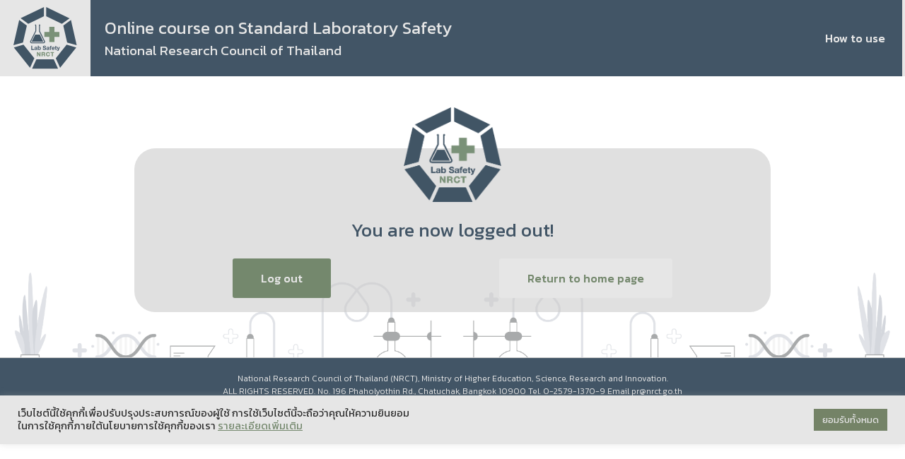

--- FILE ---
content_type: text/html; charset=UTF-8
request_url: https://elearning-labsafety.nrct.go.th/logout?lang=en
body_size: 20282
content:
<!doctype html>
<html lang="en-US">
<head>
	<meta charset="UTF-8">
		<meta name="viewport" content="width=device-width, initial-scale=1">
	<link rel="profile" href="http://gmpg.org/xfn/11">
	<meta name='robots' content='index, follow, max-image-preview:large, max-snippet:-1, max-video-preview:-1' />
<link rel="alternate" hreflang="en" href="https://elearning-labsafety.nrct.go.th/logout?lang=en" />
<link rel="alternate" hreflang="th" href="https://elearning-labsafety.nrct.go.th/logout" />
<link rel="alternate" hreflang="x-default" href="https://elearning-labsafety.nrct.go.th/logout" />

	<!-- This site is optimized with the Yoast SEO plugin v26.3 - https://yoast.com/wordpress/plugins/seo/ -->
	<title>Logout - Esprel E-learning</title>
<link rel='preload' href='https://elearning-labsafety.nrct.go.th/wp-content/uploads/2022/05/favicon-มจธ.png' as='image' imagesrcset='' imagesizes='' />
<link rel='preload' href='https://elearning-labsafety.nrct.go.th/wp-content/uploads/2022/06/Progress-7.png' as='image' imagesrcset='' imagesizes='' />

	<link rel="canonical" href="https://elearning-labsafety.nrct.go.th/logout?lang=en" />
	<meta property="og:locale" content="en_US" />
	<meta property="og:type" content="article" />
	<meta property="og:title" content="Logout - Esprel E-learning" />
	<meta property="og:description" content="You are now logged out! Log out Return to home page" />
	<meta property="og:url" content="https://elearning-labsafety.nrct.go.th/logout?lang=en" />
	<meta property="og:site_name" content="Esprel E-learning" />
	<meta property="article:modified_time" content="2022-06-27T04:28:16+00:00" />
	<meta property="og:image" content="https://esprelelearning.simple.weon.website/wp-content/uploads/2022/06/Progress-7.png" />
	<meta name="twitter:card" content="summary_large_image" />
	<script type="application/ld+json" class="yoast-schema-graph">{"@context":"https://schema.org","@graph":[{"@type":"WebPage","@id":"https://elearning-labsafety.nrct.go.th/logout?lang=en","url":"https://elearning-labsafety.nrct.go.th/logout?lang=en","name":"Logout - Esprel E-learning","isPartOf":{"@id":"https://elearning-labsafety.nrct.go.th/#website"},"primaryImageOfPage":{"@id":"https://elearning-labsafety.nrct.go.th/logout?lang=en#primaryimage"},"image":{"@id":"https://elearning-labsafety.nrct.go.th/logout?lang=en#primaryimage"},"thumbnailUrl":"https://esprelelearning.simple.weon.website/wp-content/uploads/2022/06/Progress-7.png","datePublished":"2022-06-27T04:14:00+00:00","dateModified":"2022-06-27T04:28:16+00:00","breadcrumb":{"@id":"https://elearning-labsafety.nrct.go.th/logout?lang=en#breadcrumb"},"inLanguage":"en-US","potentialAction":[{"@type":"ReadAction","target":["https://elearning-labsafety.nrct.go.th/logout?lang=en"]}]},{"@type":"ImageObject","inLanguage":"en-US","@id":"https://elearning-labsafety.nrct.go.th/logout?lang=en#primaryimage","url":"https://esprelelearning.simple.weon.website/wp-content/uploads/2022/06/Progress-7.png","contentUrl":"https://esprelelearning.simple.weon.website/wp-content/uploads/2022/06/Progress-7.png"},{"@type":"BreadcrumbList","@id":"https://elearning-labsafety.nrct.go.th/logout?lang=en#breadcrumb","itemListElement":[{"@type":"ListItem","position":1,"name":"Home","item":"https://elearning-labsafety.nrct.go.th/?lang=en"},{"@type":"ListItem","position":2,"name":"Logout"}]},{"@type":"WebSite","@id":"https://elearning-labsafety.nrct.go.th/#website","url":"https://elearning-labsafety.nrct.go.th/","name":"Esprel E-learning","description":"แบบเรียนออนไลน์ด้านมาตรฐานความปลอดภัยห้องปฏิบัติการ ปี 2564 สำนักงานการวิจัยแห่งชาติ","potentialAction":[{"@type":"SearchAction","target":{"@type":"EntryPoint","urlTemplate":"https://elearning-labsafety.nrct.go.th/?s={search_term_string}"},"query-input":{"@type":"PropertyValueSpecification","valueRequired":true,"valueName":"search_term_string"}}],"inLanguage":"en-US"}]}</script>
	<!-- / Yoast SEO plugin. -->


<link rel='dns-prefetch' href='//assets.swarmcdn.com' />
<link rel="alternate" type="application/rss+xml" title="Esprel E-learning &raquo; Feed" href="https://elearning-labsafety.nrct.go.th/feed?lang=en" />
<link rel="alternate" type="application/rss+xml" title="Esprel E-learning &raquo; Comments Feed" href="https://elearning-labsafety.nrct.go.th/comments/feed?lang=en" />
<link rel="preconnect" href="https://assets.swarmcdn.com"><link rel="alternate" title="oEmbed (JSON)" type="application/json+oembed" href="https://elearning-labsafety.nrct.go.th/wp-json/oembed/1.0/embed?url=https%3A%2F%2Felearning-labsafety.nrct.go.th%2Flogout%3Flang%3Den" />
<link rel="alternate" title="oEmbed (XML)" type="text/xml+oembed" href="https://elearning-labsafety.nrct.go.th/wp-json/oembed/1.0/embed?url=https%3A%2F%2Felearning-labsafety.nrct.go.th%2Flogout%3Flang%3Den&#038;format=xml" />
<style id='wp-img-auto-sizes-contain-inline-css'>img:is([sizes=auto i],[sizes^="auto," i]){contain-intrinsic-size:3000px 1500px}
/*# sourceURL=wp-img-auto-sizes-contain-inline-css */</style>
<link rel='stylesheet' id='formidable-css' href='https://elearning-labsafety.nrct.go.th/wp-content/cache/flying-press/9eba44dfb7ec.formidableforms.css' media='all' />
<style id='wp-emoji-styles-inline-css'>img.wp-smiley, img.emoji {
		display: inline !important;
		border: none !important;
		box-shadow: none !important;
		height: 1em !important;
		width: 1em !important;
		margin: 0 0.07em !important;
		vertical-align: -0.1em !important;
		background: none !important;
		padding: 0 !important;
	}
/*# sourceURL=wp-emoji-styles-inline-css */</style>
<link rel='stylesheet' id='jet-engine-frontend-css' href='https://elearning-labsafety.nrct.go.th/wp-content/cache/flying-press/dd760b3f69e5.frontend.css' media='all' />
<link rel='stylesheet' id='bbp-default-css' href='https://elearning-labsafety.nrct.go.th/wp-content/cache/flying-press/23e2771e4d6d.bbpress.min.css' media='all' />
<link rel='stylesheet' id='cookie-law-info-css' href='https://elearning-labsafety.nrct.go.th/wp-content/cache/flying-press/20e8490fab0d.cookie-law-info-public.css' media='all' />
<link rel='stylesheet' id='cookie-law-info-gdpr-css' href='https://elearning-labsafety.nrct.go.th/wp-content/cache/flying-press/359aca8a88b2.cookie-law-info-gdpr.css' media='all' />
<link rel='stylesheet' id='css/e2pdf.frontend.global-css' href='https://elearning-labsafety.nrct.go.th/wp-content/cache/flying-press/f5b65f5e6c5c.e2pdf.frontend.global.css' media='all' />
<link rel='stylesheet' id='hm_bbpui-css' href='https://elearning-labsafety.nrct.go.th/wp-content/cache/flying-press/ca4503ba4be0.bbp-image-upload.css' media='all' />
<link rel='stylesheet' id='woocommerce-confirm-payment-css' href='https://elearning-labsafety.nrct.go.th/wp-content/cache/flying-press/e54b5954a757.woocommerce-confirm-payment-public.css' media='all' />
<link rel='stylesheet' id='woocommerce-layout-css' href='https://elearning-labsafety.nrct.go.th/wp-content/cache/flying-press/e98f5279caca.woocommerce-layout.css' media='all' />
<link rel='stylesheet' id='woocommerce-smallscreen-css' href='https://elearning-labsafety.nrct.go.th/wp-content/cache/flying-press/59d266c0ea58.woocommerce-smallscreen.css' media='only screen and (max-width: 768px)' />
<link rel='stylesheet' id='woocommerce-general-css' href='https://elearning-labsafety.nrct.go.th/wp-content/cache/flying-press/0a5cfa15a1c3.woocommerce.css' media='all' />
<style id='woocommerce-inline-inline-css'>.woocommerce form .form-row .required { visibility: visible; }
/*# sourceURL=woocommerce-inline-inline-css */</style>
<link rel='stylesheet' id='learndash_quiz_front_css-css' href='https://elearning-labsafety.nrct.go.th/wp-content/cache/flying-press/897a857bf8b0.learndash_quiz_front.min.css' media='all' />
<link rel='stylesheet' id='dashicons-css' href='https://elearning-labsafety.nrct.go.th/wp-content/cache/flying-press/6c05185027c3.dashicons.min.css' media='all' />
<link rel='stylesheet' id='learndash-css' href='https://elearning-labsafety.nrct.go.th/wp-content/cache/flying-press/2368d1c749cc.styles.css' media='all' />
<link rel='stylesheet' id='jquery-dropdown-css-css' href='https://elearning-labsafety.nrct.go.th/wp-content/cache/flying-press/77f12adb24b4.jquery.dropdown.min.css' media='all' />
<link rel='stylesheet' id='learndash_lesson_video-css' href='https://elearning-labsafety.nrct.go.th/wp-content/cache/flying-press/99a6d2d9119f.learndash_lesson_video.min.css' media='all' />
<link rel='stylesheet' id='learndash-admin-bar-css' href='https://elearning-labsafety.nrct.go.th/wp-content/cache/flying-press/3892e556dc6a.styles.css' media='all' />
<link rel='stylesheet' id='wpml-legacy-horizontal-list-0-css' href='https://elearning-labsafety.nrct.go.th/wp-content/cache/flying-press/6f1ecd534f48.style.min.css' media='all' />
<link rel='stylesheet' id='learndash-course-grid-skin-grid-css' href='https://elearning-labsafety.nrct.go.th/wp-content/cache/flying-press/f3373ba5065e.style.css' media='all' />
<link rel='stylesheet' id='learndash-course-grid-pagination-css' href='https://elearning-labsafety.nrct.go.th/wp-content/cache/flying-press/d3f05c46ea59.style.css' media='all' />
<link rel='stylesheet' id='learndash-course-grid-filter-css' href='https://elearning-labsafety.nrct.go.th/wp-content/cache/flying-press/b553c81648a8.style.css' media='all' />
<link rel='stylesheet' id='learndash-course-grid-card-grid-1-css' href='https://elearning-labsafety.nrct.go.th/wp-content/cache/flying-press/870d8d86756c.style.css' media='all' />
<link rel='stylesheet' id='learndash-course-grid-skin-legacy-v1-css' href='https://elearning-labsafety.nrct.go.th/wp-content/cache/flying-press/fcddd5c8ac9b.style.css' media='all' />
<link rel='stylesheet' id='hello-elementor-css' href='https://elearning-labsafety.nrct.go.th/wp-content/cache/flying-press/af4b9638d699.reset.css' media='all' />
<link rel='stylesheet' id='hello-elementor-theme-style-css' href='https://elearning-labsafety.nrct.go.th/wp-content/cache/flying-press/a480d2bf8c52.theme.css' media='all' />
<link rel='stylesheet' id='hello-elementor-header-footer-css' href='https://elearning-labsafety.nrct.go.th/wp-content/cache/flying-press/86dbb47955bb.header-footer.css' media='all' />
<link rel='stylesheet' id='elementor-frontend-css' href='https://elearning-labsafety.nrct.go.th/wp-content/cache/flying-press/740e7fa21e78.custom-frontend.min.css' media='all' />
<link rel='stylesheet' id='elementor-post-23040-css' href='https://elearning-labsafety.nrct.go.th/wp-content/cache/flying-press/7d6b05fc1ecf.post-23040.css' media='all' />
<link rel='stylesheet' id='learndash-front-css' href='https://elearning-labsafety.nrct.go.th/wp-content/cache/flying-press/4828f685b033.learndash.min.css' media='all' />
<style id='learndash-front-inline-css'>.learndash-wrapper .ld-item-list .ld-item-list-item.ld-is-next,
		.learndash-wrapper .wpProQuiz_content .wpProQuiz_questionListItem label:focus-within {
			border-color: #1268b3;
		}

		/*
		.learndash-wrapper a:not(.ld-button):not(#quiz_continue_link):not(.ld-focus-menu-link):not(.btn-blue):not(#quiz_continue_link):not(.ld-js-register-account):not(#ld-focus-mode-course-heading):not(#btn-join):not(.ld-item-name):not(.ld-table-list-item-preview):not(.ld-lesson-item-preview-heading),
		 */

		.learndash-wrapper .ld-breadcrumbs a,
		.learndash-wrapper .ld-lesson-item.ld-is-current-lesson .ld-lesson-item-preview-heading,
		.learndash-wrapper .ld-lesson-item.ld-is-current-lesson .ld-lesson-title,
		.learndash-wrapper .ld-primary-color-hover:hover,
		.learndash-wrapper .ld-primary-color,
		.learndash-wrapper .ld-primary-color-hover:hover,
		.learndash-wrapper .ld-primary-color,
		.learndash-wrapper .ld-tabs .ld-tabs-navigation .ld-tab.ld-active,
		.learndash-wrapper .ld-button.ld-button-transparent,
		.learndash-wrapper .ld-button.ld-button-reverse,
		.learndash-wrapper .ld-icon-certificate,
		.learndash-wrapper .ld-login-modal .ld-login-modal-login .ld-modal-heading,
		#wpProQuiz_user_content a,
		.learndash-wrapper .ld-item-list .ld-item-list-item a.ld-item-name:hover,
		.learndash-wrapper .ld-focus-comments__heading-actions .ld-expand-button,
		.learndash-wrapper .ld-focus-comments__heading a,
		.learndash-wrapper .ld-focus-comments .comment-respond a,
		.learndash-wrapper .ld-focus-comment .ld-comment-reply a.comment-reply-link:hover,
		.learndash-wrapper .ld-expand-button.ld-button-alternate {
			color: #1268b3 !important;
		}

		.learndash-wrapper .ld-focus-comment.bypostauthor>.ld-comment-wrapper,
		.learndash-wrapper .ld-focus-comment.role-group_leader>.ld-comment-wrapper,
		.learndash-wrapper .ld-focus-comment.role-administrator>.ld-comment-wrapper {
			background-color:rgba(18, 104, 179, 0.03) !important;
		}


		.learndash-wrapper .ld-primary-background,
		.learndash-wrapper .ld-tabs .ld-tabs-navigation .ld-tab.ld-active:after {
			background: #1268b3 !important;
		}



		.learndash-wrapper .ld-course-navigation .ld-lesson-item.ld-is-current-lesson .ld-status-incomplete,
		.learndash-wrapper .ld-focus-comment.bypostauthor:not(.ptype-sfwd-assignment) >.ld-comment-wrapper>.ld-comment-avatar img,
		.learndash-wrapper .ld-focus-comment.role-group_leader>.ld-comment-wrapper>.ld-comment-avatar img,
		.learndash-wrapper .ld-focus-comment.role-administrator>.ld-comment-wrapper>.ld-comment-avatar img {
			border-color: #1268b3 !important;
		}



		.learndash-wrapper .ld-loading::before {
			border-top:3px solid #1268b3 !important;
		}

		.learndash-wrapper .ld-button:hover:not([disabled]):not(.ld-button-transparent):not(.ld--ignore-inline-css),
		#learndash-tooltips .ld-tooltip:after,
		#learndash-tooltips .ld-tooltip,
		.ld-tooltip:not(.ld-tooltip--modern) [role="tooltip"],
		.learndash-wrapper .ld-primary-background,
		.learndash-wrapper .btn-join:not(.ld--ignore-inline-css),
		.learndash-wrapper #btn-join:not(.ld--ignore-inline-css),
		.learndash-wrapper .ld-button:not([disabled]):not(.ld-button-reverse):not(.ld-button-transparent):not(.ld--ignore-inline-css),
		.learndash-wrapper .ld-expand-button:not([disabled]),
		.learndash-wrapper .wpProQuiz_content .wpProQuiz_button:not([disabled]):not(.wpProQuiz_button_reShowQuestion):not(.wpProQuiz_button_restartQuiz),
		.learndash-wrapper .wpProQuiz_content .wpProQuiz_button2:not([disabled]),
		.learndash-wrapper .ld-focus .ld-focus-sidebar .ld-course-navigation-heading,
		.learndash-wrapper .ld-focus-comments .form-submit #submit,
		.learndash-wrapper .ld-login-modal input[type='submit']:not([disabled]),
		.learndash-wrapper .ld-login-modal .ld-login-modal-register:not([disabled]),
		.learndash-wrapper .wpProQuiz_content .wpProQuiz_certificate a.btn-blue:not([disabled]),
		.learndash-wrapper .ld-focus .ld-focus-header .ld-user-menu .ld-user-menu-items a:not([disabled]),
		#wpProQuiz_user_content table.wp-list-table thead th,
		#wpProQuiz_overlay_close:not([disabled]),
		.learndash-wrapper .ld-expand-button.ld-button-alternate:not([disabled]) .ld-icon {
			background-color: #1268b3 !important;
			color: #ffffff;
		}

		.learndash-wrapper .ld-focus .ld-focus-sidebar .ld-focus-sidebar-trigger:not([disabled]):not(:hover):not(:focus) .ld-icon {
			background-color: #1268b3;
		}

		.learndash-wrapper .ld-focus .ld-focus-sidebar .ld-focus-sidebar-trigger:hover .ld-icon,
		.learndash-wrapper .ld-focus .ld-focus-sidebar .ld-focus-sidebar-trigger:focus .ld-icon {
			border-color: #1268b3;
			color: #1268b3;
		}

		.learndash-wrapper .ld-button:focus:not(.ld-button-transparent):not(.ld--ignore-inline-css),
		.learndash-wrapper .btn-join:focus:not(.ld--ignore-inline-css),
		.learndash-wrapper #btn-join:focus:not(.ld--ignore-inline-css),
		.learndash-wrapper .ld-expand-button:focus,
		.learndash-wrapper .wpProQuiz_content .wpProQuiz_button:not(.wpProQuiz_button_reShowQuestion):focus:not(.wpProQuiz_button_restartQuiz),
		.learndash-wrapper .wpProQuiz_content .wpProQuiz_button2:focus,
		.learndash-wrapper .ld-focus-comments .form-submit #submit,
		.learndash-wrapper .ld-login-modal input[type='submit']:focus,
		.learndash-wrapper .ld-login-modal .ld-login-modal-register:focus,
		.learndash-wrapper .wpProQuiz_content .wpProQuiz_certificate a.btn-blue:focus {
			opacity: 0.75; /* Replicates the hover/focus states pre-4.21.3. */
			outline-color: #1268b3;
		}

		.learndash-wrapper .ld-button:hover:not(.ld-button-transparent):not(.ld--ignore-inline-css),
		.learndash-wrapper .btn-join:hover:not(.ld--ignore-inline-css),
		.learndash-wrapper #btn-join:hover:not(.ld--ignore-inline-css),
		.learndash-wrapper .ld-expand-button:hover,
		.learndash-wrapper .wpProQuiz_content .wpProQuiz_button:not(.wpProQuiz_button_reShowQuestion):hover:not(.wpProQuiz_button_restartQuiz),
		.learndash-wrapper .wpProQuiz_content .wpProQuiz_button2:hover,
		.learndash-wrapper .ld-focus-comments .form-submit #submit,
		.learndash-wrapper .ld-login-modal input[type='submit']:hover,
		.learndash-wrapper .ld-login-modal .ld-login-modal-register:hover,
		.learndash-wrapper .wpProQuiz_content .wpProQuiz_certificate a.btn-blue:hover {
			background-color: #1268b3; /* Replicates the hover/focus states pre-4.21.3. */
			opacity: 0.85; /* Replicates the hover/focus states pre-4.21.3. */
		}

		.learndash-wrapper .ld-item-list .ld-item-search .ld-closer:focus {
			border-color: #1268b3;
		}

		.learndash-wrapper .ld-focus .ld-focus-header .ld-user-menu .ld-user-menu-items:before {
			border-bottom-color: #1268b3 !important;
		}

		.learndash-wrapper .ld-button.ld-button-transparent:hover {
			background: transparent !important;
		}

		.learndash-wrapper .ld-button.ld-button-transparent:focus {
			outline-color: #1268b3;
		}

		.learndash-wrapper .ld-focus .ld-focus-header .sfwd-mark-complete .learndash_mark_complete_button:not(.ld--ignore-inline-css),
		.learndash-wrapper .ld-focus .ld-focus-header #sfwd-mark-complete #learndash_mark_complete_button,
		.learndash-wrapper .ld-button.ld-button-transparent,
		.learndash-wrapper .ld-button.ld-button-alternate,
		.learndash-wrapper .ld-expand-button.ld-button-alternate {
			background-color:transparent !important;
		}

		.learndash-wrapper .ld-focus-header .ld-user-menu .ld-user-menu-items a,
		.learndash-wrapper .ld-button.ld-button-reverse:hover,
		.learndash-wrapper .ld-alert-success .ld-alert-icon.ld-icon-certificate,
		.learndash-wrapper .ld-alert-warning .ld-button,
		.learndash-wrapper .ld-primary-background.ld-status {
			color:white !important;
		}

		.learndash-wrapper .ld-status.ld-status-unlocked {
			background-color: rgba(18,104,179,0.2) !important;
			color: #1268b3 !important;
		}

		.learndash-wrapper .wpProQuiz_content .wpProQuiz_addToplist {
			background-color: rgba(18,104,179,0.1) !important;
			border: 1px solid #1268b3 !important;
		}

		.learndash-wrapper .wpProQuiz_content .wpProQuiz_toplistTable th {
			background: #1268b3 !important;
		}

		.learndash-wrapper .wpProQuiz_content .wpProQuiz_toplistTrOdd {
			background-color: rgba(18,104,179,0.1) !important;
		}


		.learndash-wrapper .wpProQuiz_content .wpProQuiz_time_limit .wpProQuiz_progress {
			background-color: #1268b3 !important;
		}
		
		.learndash-wrapper #quiz_continue_link,
		.learndash-wrapper .ld-secondary-background,
		.learndash-wrapper .learndash_mark_complete_button:not(.ld--ignore-inline-css),
		.learndash-wrapper #learndash_mark_complete_button,
		.learndash-wrapper .ld-status-complete,
		.learndash-wrapper .ld-alert-success .ld-button,
		.learndash-wrapper .ld-alert-success .ld-alert-icon {
			background-color: #54ab34 !important;
		}

		.learndash-wrapper #quiz_continue_link:focus,
		.learndash-wrapper .learndash_mark_complete_button:focus:not(.ld--ignore-inline-css),
		.learndash-wrapper #learndash_mark_complete_button:focus,
		.learndash-wrapper .ld-alert-success .ld-button:focus {
			outline-color: #54ab34;
		}

		.learndash-wrapper .wpProQuiz_content a#quiz_continue_link {
			background-color: #54ab34 !important;
		}

		.learndash-wrapper .wpProQuiz_content a#quiz_continue_link:focus {
			outline-color: #54ab34;
		}

		.learndash-wrapper .course_progress .sending_progress_bar {
			background: #54ab34 !important;
		}

		.learndash-wrapper .wpProQuiz_content .wpProQuiz_button_reShowQuestion:hover, .learndash-wrapper .wpProQuiz_content .wpProQuiz_button_restartQuiz:hover {
			background-color: #54ab34 !important;
			opacity: 0.75;
		}

		.learndash-wrapper .wpProQuiz_content .wpProQuiz_button_reShowQuestion:focus,
		.learndash-wrapper .wpProQuiz_content .wpProQuiz_button_restartQuiz:focus {
			outline-color: #54ab34;
		}

		.learndash-wrapper .ld-secondary-color-hover:hover,
		.learndash-wrapper .ld-secondary-color,
		.learndash-wrapper .ld-focus .ld-focus-header .sfwd-mark-complete .learndash_mark_complete_button:not(.ld--ignore-inline-css),
		.learndash-wrapper .ld-focus .ld-focus-header #sfwd-mark-complete #learndash_mark_complete_button,
		.learndash-wrapper .ld-focus .ld-focus-header .sfwd-mark-complete:after {
			color: #54ab34 !important;
		}

		.learndash-wrapper .ld-secondary-in-progress-icon {
			border-left-color: #54ab34 !important;
			border-top-color: #54ab34 !important;
		}

		.learndash-wrapper .ld-alert-success {
			border-color: #54ab34;
			background-color: transparent !important;
			color: #54ab34;
		}

		
/*# sourceURL=learndash-front-inline-css */</style>
<link rel='stylesheet' id='jet-theme-core-frontend-styles-css' href='https://elearning-labsafety.nrct.go.th/wp-content/cache/flying-press/d41d8cd98f00.frontend.css' media='all' />
<link rel='stylesheet' id='e-animation-shrink-css' href='https://elearning-labsafety.nrct.go.th/wp-content/cache/flying-press/2b1255972843.e-animation-shrink.min.css' media='all' />
<link rel='stylesheet' id='e-animation-fadeInDown-css' href='https://elearning-labsafety.nrct.go.th/wp-content/cache/flying-press/213b8c4eb2b3.fadeInDown.min.css' media='all' />
<link rel='stylesheet' id='widget-image-css' href='https://elearning-labsafety.nrct.go.th/wp-content/cache/flying-press/a5ccf2eb0d46.widget-image.min.css' media='all' />
<link rel='stylesheet' id='widget-heading-css' href='https://elearning-labsafety.nrct.go.th/wp-content/cache/flying-press/9c24e88a5e06.widget-heading.min.css' media='all' />
<link rel='stylesheet' id='widget-nav-menu-css' href='https://elearning-labsafety.nrct.go.th/wp-content/cache/flying-press/dee8ec1ac533.custom-pro-widget-nav-menu.min.css' media='all' />
<link rel='stylesheet' id='e-sticky-css' href='https://elearning-labsafety.nrct.go.th/wp-content/cache/flying-press/7305ed8a30b2.sticky.min.css' media='all' />
<link rel='stylesheet' id='e-animation-fadeInUp-css' href='https://elearning-labsafety.nrct.go.th/wp-content/cache/flying-press/18b6260305b3.fadeInUp.min.css' media='all' />
<link rel='stylesheet' id='jet-blocks-css' href='https://elearning-labsafety.nrct.go.th/wp-content/cache/flying-press/01972dd4f3c2.custom-jet-blocks.css' media='all' />
<link rel='stylesheet' id='elementor-icons-css' href='https://elearning-labsafety.nrct.go.th/wp-content/cache/flying-press/e94fa431bfc7.elementor-icons.min.css' media='all' />
<link rel='stylesheet' id='jet-tabs-frontend-css' href='https://elearning-labsafety.nrct.go.th/wp-content/cache/flying-press/705c7d06061d.jet-tabs-frontend.css' media='all' />
<link rel='stylesheet' id='swiper-css' href='https://elearning-labsafety.nrct.go.th/wp-content/cache/flying-press/a2431bc290cf.swiper.min.css' media='all' />
<link rel='stylesheet' id='font-awesome-5-all-css' href='https://elearning-labsafety.nrct.go.th/wp-content/cache/flying-press/74bab4578692.all.min.css' media='all' />
<link rel='stylesheet' id='font-awesome-4-shim-css' href='https://elearning-labsafety.nrct.go.th/wp-content/cache/flying-press/c55205bce667.v4-shims.min.css' media='all' />
<link rel='stylesheet' id='jet-woo-builder-css' href='https://elearning-labsafety.nrct.go.th/wp-content/cache/flying-press/4b1da43cbc87.frontend.css' media='all' />
<style id='jet-woo-builder-inline-css'>@font-face{font-display:swap;
				font-family: "WooCommerce";
				font-weight: normal;
				font-style: normal;
				src: url("https://elearning-labsafety.nrct.go.th/wp-content/plugins/woocommerce/assets/fonts/WooCommerce.eot");
				src: url("https://elearning-labsafety.nrct.go.th/wp-content/plugins/woocommerce/assets/fonts/WooCommerce.eot?#iefix") format("embedded-opentype"),
					 url("https://elearning-labsafety.nrct.go.th/wp-content/plugins/woocommerce/assets/fonts/WooCommerce.woff") format("woff"),
					 url("https://elearning-labsafety.nrct.go.th/wp-content/plugins/woocommerce/assets/fonts/WooCommerce.ttf") format("truetype"),
					 url("https://elearning-labsafety.nrct.go.th/wp-content/plugins/woocommerce/assets/fonts/WooCommerce.svg#WooCommerce") format("svg");
			}
/*# sourceURL=jet-woo-builder-inline-css */</style>
<link rel='stylesheet' id='elementor-icons-shared-0-css' href='https://elearning-labsafety.nrct.go.th/wp-content/cache/flying-press/f4af7e5ec05e.fontawesome.min.css' media='all' />
<link rel='stylesheet' id='elementor-icons-fa-solid-css' href='https://elearning-labsafety.nrct.go.th/wp-content/cache/flying-press/9eb2d3c87feb.solid.min.css' media='all' />
<link rel='stylesheet' id='e-swiper-css' href='https://elearning-labsafety.nrct.go.th/wp-content/cache/flying-press/f8ab0c98754e.e-swiper.min.css' media='all' />
<link rel='stylesheet' id='jet-woo-builder-frontend-font-css' href='https://elearning-labsafety.nrct.go.th/wp-content/cache/flying-press/cab5ba06b8a5.jetwoobuilder-frontend-font.css' media='all' />
<link rel='stylesheet' id='elementor-post-18273-css' href='https://elearning-labsafety.nrct.go.th/wp-content/cache/flying-press/2ecbb4092829.post-18273.css' media='all' />
<link rel='stylesheet' id='elementor-post-18208-css' href='https://elearning-labsafety.nrct.go.th/wp-content/cache/flying-press/3c44c2304339.post-18208.css' media='all' />
<link rel='stylesheet' id='elementor-post-18316-css' href='https://elearning-labsafety.nrct.go.th/wp-content/cache/flying-press/544a80f4d7a6.post-18316.css' media='all' />
<link rel='stylesheet' id='elementor-gf-kanit-css' href="https://elearning-labsafety.nrct.go.th/wp-content/cache/flying-press/7ec6b8e9c209.a3d09201f0ed.google-font.css" media='all' />
<script id="wpml-cookie-js-extra">
var wpml_cookies = {"wp-wpml_current_language":{"value":"en","expires":1,"path":"/"}};
var wpml_cookies = {"wp-wpml_current_language":{"value":"en","expires":1,"path":"/"}};
//# sourceURL=wpml-cookie-js-extra
</script>
<script src="https://elearning-labsafety.nrct.go.th/wp-content/plugins/sitepress-multilingual-cms/res/js/cookies/language-cookie.js?ver=f3606e4db5e1" id="wpml-cookie-js" defer data-wp-strategy="defer"></script>
<script src="https://elearning-labsafety.nrct.go.th/wp-includes/js/jquery/jquery.min.js?ver=826eb77e86b0" id="jquery-core-js"></script>
<script src="https://elearning-labsafety.nrct.go.th/wp-includes/js/jquery/jquery-migrate.min.js?ver=9ffeb32e2d9e" id="jquery-migrate-js"></script>
<script id="cookie-law-info-js-extra">
var Cli_Data = {"nn_cookie_ids":[],"cookielist":[],"non_necessary_cookies":[],"ccpaEnabled":"","ccpaRegionBased":"","ccpaBarEnabled":"","strictlyEnabled":["necessary","obligatoire"],"ccpaType":"gdpr","js_blocking":"1","custom_integration":"","triggerDomRefresh":"","secure_cookies":""};
var cli_cookiebar_settings = {"animate_speed_hide":"500","animate_speed_show":"500","background":"#FFF","border":"#b1a6a6c2","border_on":"","button_1_button_colour":"#61a229","button_1_button_hover":"#4e8221","button_1_link_colour":"#fff","button_1_as_button":"1","button_1_new_win":"","button_2_button_colour":"#333","button_2_button_hover":"#292929","button_2_link_colour":"#54ab34","button_2_as_button":"","button_2_hidebar":"","button_3_button_colour":"#dedfe0","button_3_button_hover":"#b2b2b3","button_3_link_colour":"#333333","button_3_as_button":"1","button_3_new_win":"","button_4_button_colour":"#dedfe0","button_4_button_hover":"#b2b2b3","button_4_link_colour":"#333333","button_4_as_button":"1","button_7_button_colour":"#61a229","button_7_button_hover":"#4e8221","button_7_link_colour":"#fff","button_7_as_button":"1","button_7_new_win":"1","font_family":"inherit","header_fix":"","notify_animate_hide":"1","notify_animate_show":"","notify_div_id":"#cookie-law-info-bar","notify_position_horizontal":"right","notify_position_vertical":"bottom","scroll_close":"","scroll_close_reload":"","accept_close_reload":"","reject_close_reload":"","showagain_tab":"","showagain_background":"#fff","showagain_border":"#000","showagain_div_id":"#cookie-law-info-again","showagain_x_position":"100px","text":"#333333","show_once_yn":"","show_once":"10000","logging_on":"","as_popup":"","popup_overlay":"1","bar_heading_text":"","cookie_bar_as":"banner","popup_showagain_position":"bottom-right","widget_position":"left"};
var log_object = {"ajax_url":"https://elearning-labsafety.nrct.go.th/wp-admin/admin-ajax.php"};
//# sourceURL=cookie-law-info-js-extra
</script>
<script src="https://elearning-labsafety.nrct.go.th/wp-content/cache/flying-press/c5592a6fda4d.cookie-law-info-public.js" id="cookie-law-info-js"></script>
<script src="https://elearning-labsafety.nrct.go.th/wp-content/cache/flying-press/bffd29d4aa78.e2pdf.frontend.js" id="js/e2pdf.frontend-js"></script>
<script src="https://elearning-labsafety.nrct.go.th/wp-content/cache/flying-press/99aaa0e22ba7.jquery.form.js" id="woocommerce-confirm-payment-jquery-form-js"></script>
<script id="woocommerce-confirm-payment-js-extra">
var WCP = {"ajaxurl":"https://elearning-labsafety.nrct.go.th/wp-admin/admin-ajax.php","check_order_nonce":"60ac1296ee","current_date":"18-01-2026","i18n":{"maximum_upload_file":"Maximum upload file size 2 MB."}};
//# sourceURL=woocommerce-confirm-payment-js-extra
</script>
<script src="https://elearning-labsafety.nrct.go.th/wp-content/plugins/wc-confirm-payment/public/js/woocommerce-confirm-payment-public.js?ver=e00d29f3c040" id="woocommerce-confirm-payment-js"></script>
<script src="https://elearning-labsafety.nrct.go.th/wp-content/plugins/woocommerce/assets/js/jquery-blockui/jquery.blockUI.min.js?ver=ef56117d1bb5" id="wc-jquery-blockui-js" defer data-wp-strategy="defer"></script>
<script id="wc-add-to-cart-js-extra">
var wc_add_to_cart_params = {"ajax_url":"/wp-admin/admin-ajax.php","wc_ajax_url":"/?lang=en&wc-ajax=%%endpoint%%","i18n_view_cart":"View cart","cart_url":"https://elearning-labsafety.nrct.go.th/cart?lang=en","is_cart":"","cart_redirect_after_add":"no"};
//# sourceURL=wc-add-to-cart-js-extra
</script>
<script src="https://elearning-labsafety.nrct.go.th/wp-content/plugins/woocommerce/assets/js/frontend/add-to-cart.min.js?ver=d6843fa9b6df" id="wc-add-to-cart-js" defer data-wp-strategy="defer"></script>
<script src="https://elearning-labsafety.nrct.go.th/wp-content/plugins/woocommerce/assets/js/js-cookie/js.cookie.min.js?ver=691a1e43450e" id="wc-js-cookie-js" defer data-wp-strategy="defer"></script>
<script id="woocommerce-js-extra">
var woocommerce_params = {"ajax_url":"/wp-admin/admin-ajax.php","wc_ajax_url":"/?lang=en&wc-ajax=%%endpoint%%","i18n_password_show":"Show password","i18n_password_hide":"Hide password"};
//# sourceURL=woocommerce-js-extra
</script>
<script src="https://elearning-labsafety.nrct.go.th/wp-content/plugins/woocommerce/assets/js/frontend/woocommerce.min.js?ver=abf4bb282c65" id="woocommerce-js" defer data-wp-strategy="defer"></script>
<script data-cfasync="false" id="smartvideo_swarmdetect-js-before">
				var swarmoptions = {
					swarmcdnkey: "f31cef35-04fa-4a2a-b262-d232ffa1d634",
					autoreplace: {"youtube":true,"youtubecaptions":false,"videotag":false},
					theme: {"primaryColor":"#1268b3","button":"circle"},
					plugins: {},
					iframeReplacement: "iframe"
				};
			
//# sourceURL=smartvideo_swarmdetect-js-before
</script>
<script data-cfasync="false" async src="https://assets.swarmcdn.com/cross/swarmdetect.js?ver=2.1.2" id="smartvideo_swarmdetect-js"></script>
<script src="https://elearning-labsafety.nrct.go.th/wp-content/plugins/elementor/assets/lib/font-awesome/js/v4-shims.min.js?ver=ef17c8ffc514" id="font-awesome-4-shim-js"></script>
<link rel="https://api.w.org/" href="https://elearning-labsafety.nrct.go.th/wp-json/" /><link rel="alternate" title="JSON" type="application/json" href="https://elearning-labsafety.nrct.go.th/wp-json/wp/v2/pages/18273" /><link rel="EditURI" type="application/rsd+xml" title="RSD" href="https://elearning-labsafety.nrct.go.th/xmlrpc.php?rsd" />
<link rel='shortlink' href='https://elearning-labsafety.nrct.go.th/?p=18273&#038;lang=en' />
<meta name="generator" content="WPML ver:4.8.6 stt:1,52;" />
<style>.ld-course-list-items .ld_course_grid .thumbnail.course .ld_course_grid_price{
				background:#C6AB67 !important;
				color: #1268b3 !important;
				font-weight: 300;
			}
			.ld_course_grid_button .btn.btn-primary{
				background:#1268b3 !important;
				border: none !important;
			}
			.ld_course_grid h3{
				font-size: 20px;
			}
			.ld-course-list-content .entry-title{
				height: 51px;
			  	overflow: hidden;
			  	display: -webkit-box;
			  	-webkit-line-clamp: 2;
			  	-webkit-box-orient: vertical;
             }
			 .course-group1 .ld-course-list-items .ld_course_grid .thumbnail.course img,
			 .course-group2 .ld-course-list-items .ld_course_grid .thumbnail.course img{
				 height: 231px !important;
   				 object-fit: cover;
			 }
			 #course-list .ld-course-list-items .ld_course_grid .thumbnail.course img{
			 	height: 150px !important;
   				 object-fit: cover;
			 }
			 .wow-popular-course .ld-course-list-items .ld_course_grid .thumbnail.course img,
			 .wow-latest-course .ld-course-list-items .ld_course_grid .thumbnail.course img {
			 	width: 351px !important;
			 	height: 231px !important;
   				 object-fit: cover;
			 }</style><style>.wow_btn_login {display: none !important;}</style><style>.pagination {
   
    flex-wrap: wrap;
}
	/* write your CSS code here */</style>
	<style>.jet-listing-grid__item .learndash-wrapper .ld-tabs-navigation ,
		.jet-listing-grid__item .learndash-wrapper .ld-course-status ,
		.jet-listing-grid__item .learndash-wrapper .ld-item-list ,
		.jet-listing-grid__item .learndash-wrapper .ld-alert {
			display: none !important;
		}</style>
  <style>html {
      filter: grayscale(75%) !important;
      -webkit-filter: grayscale(75%) !important;
      -moz-filter: grayscale(75%) !important;
      -o-filter: grayscale(75%) !important;
      -ms-filter: grayscale(75%) !important;
    }
    body {
      filter: brightness(90%) !important;
    }
    /* ยกเว้นโลโก้หรือภาพบางส่วนไม่ให้ขาวดำ */
    img.site-logo,
    .elementor-widget-image img.logo,
    .no-grayscale {
      filter: none !important;
    }</style>
  <script>document.documentElement.className += " js";</script>
	<noscript><style>.woocommerce-product-gallery{ opacity: 1 !important; }</style></noscript>
	<meta name="generator" content="Elementor 3.32.5; features: additional_custom_breakpoints; settings: css_print_method-external, google_font-enabled, font_display-auto">
			<style>.e-con.e-parent:nth-of-type(n+4):not(.e-lazyloaded):not(.e-no-lazyload),
				.e-con.e-parent:nth-of-type(n+4):not(.e-lazyloaded):not(.e-no-lazyload) * {
					background-image: none !important;
				}
				@media screen and (max-height: 1024px) {
					.e-con.e-parent:nth-of-type(n+3):not(.e-lazyloaded):not(.e-no-lazyload),
					.e-con.e-parent:nth-of-type(n+3):not(.e-lazyloaded):not(.e-no-lazyload) * {
						background-image: none !important;
					}
				}
				@media screen and (max-height: 640px) {
					.e-con.e-parent:nth-of-type(n+2):not(.e-lazyloaded):not(.e-no-lazyload),
					.e-con.e-parent:nth-of-type(n+2):not(.e-lazyloaded):not(.e-no-lazyload) * {
						background-image: none !important;
					}
				}</style>
					<style id="wp-custom-css">#main.site-main{
	max-width: 100% !important;
}
.woocommerce-breadcrumb{
	display:none; 
}
/*hide page title*/
.entry-title {
  display: none;
}</style>
		<link rel="stylesheet" href="//code.jquery.com/ui/1.13.2/themes/base/jquery-ui.css">
<script src="https://code.jquery.com/ui/1.13.2/jquery-ui.js"></script>
<style>@media only screen and (max-width: 600px) {
		.wow-form-submit-inside-field {
			position: relative !important;
		}
		.wow-form-submit-inside-field .frm_final_submit {
			position: absolute !important;
			right: 16px !important;
			bottom: 15px !important;
		}
	}
	@media only screen and (min-width: 601px) {
		.wow-form-submit-inside-field {
			position: relative !important;
		}
		.wow-form-submit-inside-field .frm_final_submit {
			position: absolute !important;
			right: 16px !important;
			bottom: 15px !important;
		}
	}</style>
<link rel='stylesheet' id='wc-blocks-style-css' href='https://elearning-labsafety.nrct.go.th/wp-content/cache/flying-press/e2d671c403c7.wc-blocks.css' media='all' />
<style id='global-styles-inline-css'>:root{--wp--preset--aspect-ratio--square: 1;--wp--preset--aspect-ratio--4-3: 4/3;--wp--preset--aspect-ratio--3-4: 3/4;--wp--preset--aspect-ratio--3-2: 3/2;--wp--preset--aspect-ratio--2-3: 2/3;--wp--preset--aspect-ratio--16-9: 16/9;--wp--preset--aspect-ratio--9-16: 9/16;--wp--preset--color--black: #000000;--wp--preset--color--cyan-bluish-gray: #abb8c3;--wp--preset--color--white: #ffffff;--wp--preset--color--pale-pink: #f78da7;--wp--preset--color--vivid-red: #cf2e2e;--wp--preset--color--luminous-vivid-orange: #ff6900;--wp--preset--color--luminous-vivid-amber: #fcb900;--wp--preset--color--light-green-cyan: #7bdcb5;--wp--preset--color--vivid-green-cyan: #00d084;--wp--preset--color--pale-cyan-blue: #8ed1fc;--wp--preset--color--vivid-cyan-blue: #0693e3;--wp--preset--color--vivid-purple: #9b51e0;--wp--preset--gradient--vivid-cyan-blue-to-vivid-purple: linear-gradient(135deg,rgb(6,147,227) 0%,rgb(155,81,224) 100%);--wp--preset--gradient--light-green-cyan-to-vivid-green-cyan: linear-gradient(135deg,rgb(122,220,180) 0%,rgb(0,208,130) 100%);--wp--preset--gradient--luminous-vivid-amber-to-luminous-vivid-orange: linear-gradient(135deg,rgb(252,185,0) 0%,rgb(255,105,0) 100%);--wp--preset--gradient--luminous-vivid-orange-to-vivid-red: linear-gradient(135deg,rgb(255,105,0) 0%,rgb(207,46,46) 100%);--wp--preset--gradient--very-light-gray-to-cyan-bluish-gray: linear-gradient(135deg,rgb(238,238,238) 0%,rgb(169,184,195) 100%);--wp--preset--gradient--cool-to-warm-spectrum: linear-gradient(135deg,rgb(74,234,220) 0%,rgb(151,120,209) 20%,rgb(207,42,186) 40%,rgb(238,44,130) 60%,rgb(251,105,98) 80%,rgb(254,248,76) 100%);--wp--preset--gradient--blush-light-purple: linear-gradient(135deg,rgb(255,206,236) 0%,rgb(152,150,240) 100%);--wp--preset--gradient--blush-bordeaux: linear-gradient(135deg,rgb(254,205,165) 0%,rgb(254,45,45) 50%,rgb(107,0,62) 100%);--wp--preset--gradient--luminous-dusk: linear-gradient(135deg,rgb(255,203,112) 0%,rgb(199,81,192) 50%,rgb(65,88,208) 100%);--wp--preset--gradient--pale-ocean: linear-gradient(135deg,rgb(255,245,203) 0%,rgb(182,227,212) 50%,rgb(51,167,181) 100%);--wp--preset--gradient--electric-grass: linear-gradient(135deg,rgb(202,248,128) 0%,rgb(113,206,126) 100%);--wp--preset--gradient--midnight: linear-gradient(135deg,rgb(2,3,129) 0%,rgb(40,116,252) 100%);--wp--preset--font-size--small: 13px;--wp--preset--font-size--medium: 20px;--wp--preset--font-size--large: 36px;--wp--preset--font-size--x-large: 42px;--wp--preset--spacing--20: 0.44rem;--wp--preset--spacing--30: 0.67rem;--wp--preset--spacing--40: 1rem;--wp--preset--spacing--50: 1.5rem;--wp--preset--spacing--60: 2.25rem;--wp--preset--spacing--70: 3.38rem;--wp--preset--spacing--80: 5.06rem;--wp--preset--shadow--natural: 6px 6px 9px rgba(0, 0, 0, 0.2);--wp--preset--shadow--deep: 12px 12px 50px rgba(0, 0, 0, 0.4);--wp--preset--shadow--sharp: 6px 6px 0px rgba(0, 0, 0, 0.2);--wp--preset--shadow--outlined: 6px 6px 0px -3px rgb(255, 255, 255), 6px 6px rgb(0, 0, 0);--wp--preset--shadow--crisp: 6px 6px 0px rgb(0, 0, 0);}:root { --wp--style--global--content-size: 800px;--wp--style--global--wide-size: 1200px; }:where(body) { margin: 0; }.wp-site-blocks > .alignleft { float: left; margin-right: 2em; }.wp-site-blocks > .alignright { float: right; margin-left: 2em; }.wp-site-blocks > .aligncenter { justify-content: center; margin-left: auto; margin-right: auto; }:where(.wp-site-blocks) > * { margin-block-start: 24px; margin-block-end: 0; }:where(.wp-site-blocks) > :first-child { margin-block-start: 0; }:where(.wp-site-blocks) > :last-child { margin-block-end: 0; }:root { --wp--style--block-gap: 24px; }:root :where(.is-layout-flow) > :first-child{margin-block-start: 0;}:root :where(.is-layout-flow) > :last-child{margin-block-end: 0;}:root :where(.is-layout-flow) > *{margin-block-start: 24px;margin-block-end: 0;}:root :where(.is-layout-constrained) > :first-child{margin-block-start: 0;}:root :where(.is-layout-constrained) > :last-child{margin-block-end: 0;}:root :where(.is-layout-constrained) > *{margin-block-start: 24px;margin-block-end: 0;}:root :where(.is-layout-flex){gap: 24px;}:root :where(.is-layout-grid){gap: 24px;}.is-layout-flow > .alignleft{float: left;margin-inline-start: 0;margin-inline-end: 2em;}.is-layout-flow > .alignright{float: right;margin-inline-start: 2em;margin-inline-end: 0;}.is-layout-flow > .aligncenter{margin-left: auto !important;margin-right: auto !important;}.is-layout-constrained > .alignleft{float: left;margin-inline-start: 0;margin-inline-end: 2em;}.is-layout-constrained > .alignright{float: right;margin-inline-start: 2em;margin-inline-end: 0;}.is-layout-constrained > .aligncenter{margin-left: auto !important;margin-right: auto !important;}.is-layout-constrained > :where(:not(.alignleft):not(.alignright):not(.alignfull)){max-width: var(--wp--style--global--content-size);margin-left: auto !important;margin-right: auto !important;}.is-layout-constrained > .alignwide{max-width: var(--wp--style--global--wide-size);}body .is-layout-flex{display: flex;}.is-layout-flex{flex-wrap: wrap;align-items: center;}.is-layout-flex > :is(*, div){margin: 0;}body .is-layout-grid{display: grid;}.is-layout-grid > :is(*, div){margin: 0;}body{padding-top: 0px;padding-right: 0px;padding-bottom: 0px;padding-left: 0px;}a:where(:not(.wp-element-button)){text-decoration: underline;}:root :where(.wp-element-button, .wp-block-button__link){background-color: #32373c;border-width: 0;color: #fff;font-family: inherit;font-size: inherit;font-style: inherit;font-weight: inherit;letter-spacing: inherit;line-height: inherit;padding-top: calc(0.667em + 2px);padding-right: calc(1.333em + 2px);padding-bottom: calc(0.667em + 2px);padding-left: calc(1.333em + 2px);text-decoration: none;text-transform: inherit;}.has-black-color{color: var(--wp--preset--color--black) !important;}.has-cyan-bluish-gray-color{color: var(--wp--preset--color--cyan-bluish-gray) !important;}.has-white-color{color: var(--wp--preset--color--white) !important;}.has-pale-pink-color{color: var(--wp--preset--color--pale-pink) !important;}.has-vivid-red-color{color: var(--wp--preset--color--vivid-red) !important;}.has-luminous-vivid-orange-color{color: var(--wp--preset--color--luminous-vivid-orange) !important;}.has-luminous-vivid-amber-color{color: var(--wp--preset--color--luminous-vivid-amber) !important;}.has-light-green-cyan-color{color: var(--wp--preset--color--light-green-cyan) !important;}.has-vivid-green-cyan-color{color: var(--wp--preset--color--vivid-green-cyan) !important;}.has-pale-cyan-blue-color{color: var(--wp--preset--color--pale-cyan-blue) !important;}.has-vivid-cyan-blue-color{color: var(--wp--preset--color--vivid-cyan-blue) !important;}.has-vivid-purple-color{color: var(--wp--preset--color--vivid-purple) !important;}.has-black-background-color{background-color: var(--wp--preset--color--black) !important;}.has-cyan-bluish-gray-background-color{background-color: var(--wp--preset--color--cyan-bluish-gray) !important;}.has-white-background-color{background-color: var(--wp--preset--color--white) !important;}.has-pale-pink-background-color{background-color: var(--wp--preset--color--pale-pink) !important;}.has-vivid-red-background-color{background-color: var(--wp--preset--color--vivid-red) !important;}.has-luminous-vivid-orange-background-color{background-color: var(--wp--preset--color--luminous-vivid-orange) !important;}.has-luminous-vivid-amber-background-color{background-color: var(--wp--preset--color--luminous-vivid-amber) !important;}.has-light-green-cyan-background-color{background-color: var(--wp--preset--color--light-green-cyan) !important;}.has-vivid-green-cyan-background-color{background-color: var(--wp--preset--color--vivid-green-cyan) !important;}.has-pale-cyan-blue-background-color{background-color: var(--wp--preset--color--pale-cyan-blue) !important;}.has-vivid-cyan-blue-background-color{background-color: var(--wp--preset--color--vivid-cyan-blue) !important;}.has-vivid-purple-background-color{background-color: var(--wp--preset--color--vivid-purple) !important;}.has-black-border-color{border-color: var(--wp--preset--color--black) !important;}.has-cyan-bluish-gray-border-color{border-color: var(--wp--preset--color--cyan-bluish-gray) !important;}.has-white-border-color{border-color: var(--wp--preset--color--white) !important;}.has-pale-pink-border-color{border-color: var(--wp--preset--color--pale-pink) !important;}.has-vivid-red-border-color{border-color: var(--wp--preset--color--vivid-red) !important;}.has-luminous-vivid-orange-border-color{border-color: var(--wp--preset--color--luminous-vivid-orange) !important;}.has-luminous-vivid-amber-border-color{border-color: var(--wp--preset--color--luminous-vivid-amber) !important;}.has-light-green-cyan-border-color{border-color: var(--wp--preset--color--light-green-cyan) !important;}.has-vivid-green-cyan-border-color{border-color: var(--wp--preset--color--vivid-green-cyan) !important;}.has-pale-cyan-blue-border-color{border-color: var(--wp--preset--color--pale-cyan-blue) !important;}.has-vivid-cyan-blue-border-color{border-color: var(--wp--preset--color--vivid-cyan-blue) !important;}.has-vivid-purple-border-color{border-color: var(--wp--preset--color--vivid-purple) !important;}.has-vivid-cyan-blue-to-vivid-purple-gradient-background{background: var(--wp--preset--gradient--vivid-cyan-blue-to-vivid-purple) !important;}.has-light-green-cyan-to-vivid-green-cyan-gradient-background{background: var(--wp--preset--gradient--light-green-cyan-to-vivid-green-cyan) !important;}.has-luminous-vivid-amber-to-luminous-vivid-orange-gradient-background{background: var(--wp--preset--gradient--luminous-vivid-amber-to-luminous-vivid-orange) !important;}.has-luminous-vivid-orange-to-vivid-red-gradient-background{background: var(--wp--preset--gradient--luminous-vivid-orange-to-vivid-red) !important;}.has-very-light-gray-to-cyan-bluish-gray-gradient-background{background: var(--wp--preset--gradient--very-light-gray-to-cyan-bluish-gray) !important;}.has-cool-to-warm-spectrum-gradient-background{background: var(--wp--preset--gradient--cool-to-warm-spectrum) !important;}.has-blush-light-purple-gradient-background{background: var(--wp--preset--gradient--blush-light-purple) !important;}.has-blush-bordeaux-gradient-background{background: var(--wp--preset--gradient--blush-bordeaux) !important;}.has-luminous-dusk-gradient-background{background: var(--wp--preset--gradient--luminous-dusk) !important;}.has-pale-ocean-gradient-background{background: var(--wp--preset--gradient--pale-ocean) !important;}.has-electric-grass-gradient-background{background: var(--wp--preset--gradient--electric-grass) !important;}.has-midnight-gradient-background{background: var(--wp--preset--gradient--midnight) !important;}.has-small-font-size{font-size: var(--wp--preset--font-size--small) !important;}.has-medium-font-size{font-size: var(--wp--preset--font-size--medium) !important;}.has-large-font-size{font-size: var(--wp--preset--font-size--large) !important;}.has-x-large-font-size{font-size: var(--wp--preset--font-size--x-large) !important;}
/*# sourceURL=global-styles-inline-css */</style>
<link rel='stylesheet' id='jet-elements-css' href='https://elearning-labsafety.nrct.go.th/wp-content/cache/flying-press/9692be4335bc.jet-elements.css' media='all' />
</head>


<body class="wp-singular page-template-default page page-id-18273 wp-embed-responsive wp-theme-hello-elementor wp-child-theme-hello-theme-child-master theme-hello-elementor woocommerce-no-js hello-elementor-default elementor-default elementor-kit-23040 elementor-page elementor-page-18273">


<script type="text/javascript" id="bbp-swap-no-js-body-class">
	document.body.className = document.body.className.replace( 'bbp-no-js', 'bbp-js' );
</script>

		<header data-elementor-type="header" data-elementor-id="18208" class="elementor elementor-18208 elementor-15961 elementor-location-header" data-elementor-post-type="elementor_library">
					<section class="elementor-section elementor-top-section elementor-element elementor-element-2e8a82e elementor-section-full_width elementor-section-height-default elementor-section-height-default" data-id="2e8a82e" data-element_type="section" data-settings="{&quot;jet_parallax_layout_list&quot;:[],&quot;sticky&quot;:&quot;top&quot;,&quot;background_background&quot;:&quot;classic&quot;,&quot;sticky_on&quot;:[&quot;desktop&quot;,&quot;tablet&quot;,&quot;mobile&quot;],&quot;sticky_offset&quot;:0,&quot;sticky_effects_offset&quot;:0,&quot;sticky_anchor_link_offset&quot;:0}">
						<div class="elementor-container elementor-column-gap-no">
					<div class="elementor-column elementor-col-33 elementor-top-column elementor-element elementor-element-0fb2c00" data-id="0fb2c00" data-element_type="column">
			<div class="elementor-widget-wrap elementor-element-populated">
						<div class="elementor-element elementor-element-b8b67f3 elementor-widget__width-auto elementor-invisible elementor-widget elementor-widget-image" data-id="b8b67f3" data-element_type="widget" data-settings="{&quot;_animation&quot;:&quot;fadeInDown&quot;}" data-widget_type="image.default">
				<div class="elementor-widget-container">
															<img width="90" height="88" src="https://elearning-labsafety.nrct.go.th/wp-content/uploads/2022/05/favicon-มจธ.png" class="elementor-animation-shrink attachment-full size-full wp-image-17366" alt=""  loading="eager" fetchpriority="high" decoding="async"/>															</div>
				</div>
					</div>
		</div>
				<div class="elementor-column elementor-col-33 elementor-top-column elementor-element elementor-element-68297bb" data-id="68297bb" data-element_type="column" data-settings="{&quot;background_background&quot;:&quot;classic&quot;}">
			<div class="elementor-widget-wrap elementor-element-populated">
						<div class="elementor-element elementor-element-2c6e87f elementor-widget__width-inherit elementor-widget-tablet__width-initial elementor-widget-mobile__width-initial elementor-widget elementor-widget-heading" data-id="2c6e87f" data-element_type="widget" data-widget_type="heading.default">
				<div class="elementor-widget-container">
					<h2 class="elementor-heading-title elementor-size-default">Online course on Standard Laboratory Safety</h2>				</div>
				</div>
				<div class="elementor-element elementor-element-d59e6e3 elementor-widget__width-inherit elementor-widget-mobile__width-initial elementor-widget elementor-widget-heading" data-id="d59e6e3" data-element_type="widget" data-widget_type="heading.default">
				<div class="elementor-widget-container">
					<h2 class="elementor-heading-title elementor-size-default">National Research Council of Thailand</h2>				</div>
				</div>
					</div>
		</div>
				<div class="elementor-column elementor-col-33 elementor-top-column elementor-element elementor-element-36d7bd1" data-id="36d7bd1" data-element_type="column" data-settings="{&quot;background_background&quot;:&quot;classic&quot;}">
			<div class="elementor-widget-wrap elementor-element-populated">
						<div class="elementor-element elementor-element-c2a6e15 elementor-nav-menu__align-end elementor-widget__width-inherit elementor-nav-menu--dropdown-mobile elementor-nav-menu--stretch elementor-nav-menu__text-align-center elementor-widget-tablet__width-inherit elementor-widget-mobile__width-inherit jedv-enabled--yes elementor-nav-menu--toggle elementor-nav-menu--burger elementor-widget elementor-widget-nav-menu" data-id="c2a6e15" data-element_type="widget" data-settings="{&quot;full_width&quot;:&quot;stretch&quot;,&quot;layout&quot;:&quot;horizontal&quot;,&quot;submenu_icon&quot;:{&quot;value&quot;:&quot;&lt;i class=\&quot;fas fa-caret-down\&quot; aria-hidden=\&quot;true\&quot;&gt;&lt;\/i&gt;&quot;,&quot;library&quot;:&quot;fa-solid&quot;},&quot;toggle&quot;:&quot;burger&quot;}" data-widget_type="nav-menu.default">
				<div class="elementor-widget-container">
								<nav aria-label="Menu" class="elementor-nav-menu--main elementor-nav-menu__container elementor-nav-menu--layout-horizontal e--pointer-background e--animation-fade">
				<ul id="menu-1-c2a6e15" class="elementor-nav-menu"><li class="menu-item menu-item-type-post_type menu-item-object-page menu-item-18228"><a href="https://elearning-labsafety.nrct.go.th/%e0%b8%82%e0%b8%b1%e0%b9%89%e0%b8%99%e0%b8%95%e0%b8%ad%e0%b8%99%e0%b8%81%e0%b8%b2%e0%b8%a3%e0%b9%83%e0%b8%8a%e0%b9%89%e0%b8%87%e0%b8%b2%e0%b8%99?lang=en" class="elementor-item">How to use</a></li>
</ul>			</nav>
					<div class="elementor-menu-toggle" role="button" tabindex="0" aria-label="Menu Toggle" aria-expanded="false">
			<i aria-hidden="true" role="presentation" class="elementor-menu-toggle__icon--open eicon-menu-bar"></i><i aria-hidden="true" role="presentation" class="elementor-menu-toggle__icon--close eicon-close"></i>		</div>
					<nav class="elementor-nav-menu--dropdown elementor-nav-menu__container" aria-hidden="true">
				<ul id="menu-2-c2a6e15" class="elementor-nav-menu"><li class="menu-item menu-item-type-post_type menu-item-object-page menu-item-18228"><a href="https://elearning-labsafety.nrct.go.th/%e0%b8%82%e0%b8%b1%e0%b9%89%e0%b8%99%e0%b8%95%e0%b8%ad%e0%b8%99%e0%b8%81%e0%b8%b2%e0%b8%a3%e0%b9%83%e0%b8%8a%e0%b9%89%e0%b8%87%e0%b8%b2%e0%b8%99?lang=en" class="elementor-item" tabindex="-1">How to use</a></li>
</ul>			</nav>
						</div>
				</div>
					</div>
		</div>
					</div>
		</section>
				</header>
		
<main id="content" class="site-main post-18273 page type-page status-publish hentry">

	
	<div class="page-content">
				<div data-elementor-type="wp-page" data-elementor-id="18273" class="elementor elementor-18273 elementor-18254" data-elementor-post-type="page">
						<section class="elementor-section elementor-top-section elementor-element elementor-element-c596eca elementor-section-boxed elementor-section-height-default elementor-section-height-default" data-id="c596eca" data-element_type="section" data-settings="{&quot;jet_parallax_layout_list&quot;:[{&quot;_id&quot;:&quot;2a7c70e&quot;,&quot;jet_parallax_layout_image&quot;:{&quot;url&quot;:&quot;&quot;,&quot;id&quot;:&quot;&quot;,&quot;size&quot;:&quot;&quot;},&quot;jet_parallax_layout_image_tablet&quot;:{&quot;url&quot;:&quot;&quot;,&quot;id&quot;:&quot;&quot;,&quot;size&quot;:&quot;&quot;},&quot;jet_parallax_layout_image_mobile&quot;:{&quot;url&quot;:&quot;&quot;,&quot;id&quot;:&quot;&quot;,&quot;size&quot;:&quot;&quot;},&quot;jet_parallax_layout_speed&quot;:{&quot;unit&quot;:&quot;%&quot;,&quot;size&quot;:50,&quot;sizes&quot;:[]},&quot;jet_parallax_layout_type&quot;:&quot;scroll&quot;,&quot;jet_parallax_layout_direction&quot;:&quot;1&quot;,&quot;jet_parallax_layout_fx_direction&quot;:null,&quot;jet_parallax_layout_z_index&quot;:&quot;&quot;,&quot;jet_parallax_layout_bg_x&quot;:50,&quot;jet_parallax_layout_bg_x_tablet&quot;:&quot;&quot;,&quot;jet_parallax_layout_bg_x_mobile&quot;:&quot;&quot;,&quot;jet_parallax_layout_bg_y&quot;:50,&quot;jet_parallax_layout_bg_y_tablet&quot;:&quot;&quot;,&quot;jet_parallax_layout_bg_y_mobile&quot;:&quot;&quot;,&quot;jet_parallax_layout_bg_size&quot;:&quot;auto&quot;,&quot;jet_parallax_layout_bg_size_tablet&quot;:&quot;&quot;,&quot;jet_parallax_layout_bg_size_mobile&quot;:&quot;&quot;,&quot;jet_parallax_layout_animation_prop&quot;:&quot;transform&quot;,&quot;jet_parallax_layout_on&quot;:[&quot;desktop&quot;,&quot;tablet&quot;]}]}">
						<div class="elementor-container elementor-column-gap-no">
					<div class="elementor-column elementor-col-100 elementor-top-column elementor-element elementor-element-78647f9" data-id="78647f9" data-element_type="column" data-settings="{&quot;background_background&quot;:&quot;classic&quot;}">
			<div class="elementor-widget-wrap elementor-element-populated">
						<div class="elementor-element elementor-element-e1342eb elementor-widget elementor-widget-image" data-id="e1342eb" data-element_type="widget" data-widget_type="image.default">
				<div class="elementor-widget-container">
															<img fetchpriority="high" decoding="async" width="300" height="292" src="https://elearning-labsafety.nrct.go.th/wp-content/uploads/2022/06/Progress-7.png" class="attachment-medium size-medium wp-image-17387" alt=""  loading="eager"/>															</div>
				</div>
				<div class="elementor-element elementor-element-f6ae32d elementor-widget elementor-widget-heading" data-id="f6ae32d" data-element_type="widget" data-widget_type="heading.default">
				<div class="elementor-widget-container">
					<h2 class="elementor-heading-title elementor-size-default">You are now logged out!</h2>				</div>
				</div>
				<div class="elementor-element elementor-element-41fd3af elementor-widget__width-auto elementor-widget elementor-widget-button" data-id="41fd3af" data-element_type="widget" data-widget_type="button.default">
				<div class="elementor-widget-container">
									<div class="elementor-button-wrapper">
					<a class="elementor-button elementor-button-link elementor-size-sm" href="https://esprelelearning.simple.weon.website/wow-logout">
						<span class="elementor-button-content-wrapper">
									<span class="elementor-button-text">Log out</span>
					</span>
					</a>
				</div>
								</div>
				</div>
				<div class="elementor-element elementor-element-9725166 elementor-widget__width-auto elementor-widget elementor-widget-button" data-id="9725166" data-element_type="widget" data-widget_type="button.default">
				<div class="elementor-widget-container">
									<div class="elementor-button-wrapper">
					<a class="elementor-button elementor-button-link elementor-size-sm" href="https://elearning-labsafety.nrct.go.th/dashboard?lang=en">
						<span class="elementor-button-content-wrapper">
									<span class="elementor-button-text">Return to home page</span>
					</span>
					</a>
				</div>
								</div>
				</div>
					</div>
		</div>
					</div>
		</section>
				</div>
		
		
			</div>

	
</main>

			<footer data-elementor-type="footer" data-elementor-id="18316" class="elementor elementor-18316 elementor-752 elementor-location-footer" data-elementor-post-type="elementor_library">
					<section class="elementor-section elementor-top-section elementor-element elementor-element-675218e4 elementor-section-height-min-height elementor-section-content-middle elementor-section-boxed elementor-section-height-default elementor-section-items-middle" data-id="675218e4" data-element_type="section" data-settings="{&quot;background_background&quot;:&quot;classic&quot;,&quot;jet_parallax_layout_list&quot;:[{&quot;_id&quot;:&quot;ba7c1cb&quot;,&quot;jet_parallax_layout_image&quot;:{&quot;url&quot;:&quot;&quot;,&quot;id&quot;:&quot;&quot;,&quot;size&quot;:&quot;&quot;},&quot;jet_parallax_layout_image_tablet&quot;:{&quot;url&quot;:&quot;&quot;,&quot;id&quot;:&quot;&quot;,&quot;size&quot;:&quot;&quot;},&quot;jet_parallax_layout_image_mobile&quot;:{&quot;url&quot;:&quot;&quot;,&quot;id&quot;:&quot;&quot;,&quot;size&quot;:&quot;&quot;},&quot;jet_parallax_layout_speed&quot;:{&quot;unit&quot;:&quot;%&quot;,&quot;size&quot;:50,&quot;sizes&quot;:[]},&quot;jet_parallax_layout_type&quot;:&quot;scroll&quot;,&quot;jet_parallax_layout_direction&quot;:&quot;1&quot;,&quot;jet_parallax_layout_fx_direction&quot;:null,&quot;jet_parallax_layout_z_index&quot;:&quot;&quot;,&quot;jet_parallax_layout_bg_x&quot;:50,&quot;jet_parallax_layout_bg_x_tablet&quot;:&quot;&quot;,&quot;jet_parallax_layout_bg_x_mobile&quot;:&quot;&quot;,&quot;jet_parallax_layout_bg_y&quot;:50,&quot;jet_parallax_layout_bg_y_tablet&quot;:&quot;&quot;,&quot;jet_parallax_layout_bg_y_mobile&quot;:&quot;&quot;,&quot;jet_parallax_layout_bg_size&quot;:&quot;auto&quot;,&quot;jet_parallax_layout_bg_size_tablet&quot;:&quot;&quot;,&quot;jet_parallax_layout_bg_size_mobile&quot;:&quot;&quot;,&quot;jet_parallax_layout_animation_prop&quot;:&quot;transform&quot;,&quot;jet_parallax_layout_on&quot;:[&quot;desktop&quot;,&quot;tablet&quot;]}]}">
						<div class="elementor-container elementor-column-gap-default">
					<div class="elementor-column elementor-col-100 elementor-top-column elementor-element elementor-element-2a11ab69" data-id="2a11ab69" data-element_type="column">
			<div class="elementor-widget-wrap elementor-element-populated">
						<div class="elementor-element elementor-element-c7a2bf9 elementor-widget elementor-widget-text-editor" data-id="c7a2bf9" data-element_type="widget" data-settings="{&quot;_animation&quot;:&quot;none&quot;}" data-widget_type="text-editor.default">
				<div class="elementor-widget-container">
									<p class="p1">National Research Council of Thailand (NRCT), Ministry of Higher Education, Science, Research and Innovation. <br />ALL RIGHTS RESERVED. No. 196 Phaholyothin Rd., Chatuchak, Bangkok 10900 Tel. 0-2579-1370-9 Email pr@nrct.go.th<br />Design and Development by Energy Environment Safety and Health Office, King Mongkut&#8217;s University of Technology Thonburi</p>								</div>
				</div>
				<div class="elementor-element elementor-element-76e7d78 elementor-invisible elementor-widget elementor-widget-text-editor" data-id="76e7d78" data-element_type="widget" data-settings="{&quot;_animation&quot;:&quot;fadeInUp&quot;}" data-widget_type="text-editor.default">
				<div class="elementor-widget-container">
									Powered by <a href="https://bit.ly/3ct7k3o"><img src="https://tunext.com/wp-content/uploads/2021/09/power-by-wow.png" alt="ทำเว็บ E-Learning สอนออนไลน์" width="53" height="9" loading="lazy" fetchpriority="low"></a>								</div>
				</div>
					</div>
		</div>
					</div>
		</section>
				</footer>
		
<script type="speculationrules">
{"prefetch":[{"source":"document","where":{"and":[{"href_matches":"/*"},{"not":{"href_matches":["/wp-*.php","/wp-admin/*","/wp-content/uploads/*","/wp-content/*","/wp-content/plugins/*","/wp-content/themes/hello-theme-child-master/*","/wp-content/themes/hello-elementor/*","/*\\?(.+)"]}},{"not":{"selector_matches":"a[rel~=\"nofollow\"]"}},{"not":{"selector_matches":".no-prefetch, .no-prefetch a"}}]},"eagerness":"conservative"}]}
</script>
<!--googleoff: all--><div id="cookie-law-info-bar" data-nosnippet="true"><span><div class="cli-bar-container cli-style-v2"><div class="cli-bar-message">เว็บไซต์นี้ใช้คุกกี้เพื่อปรับปรุงประสบการณ์ของผู้ใช้ การใช้เว็บไซต์นี้จะถือว่าคุณให้ความยินยอม<br />
ในการใช้คุกกี้ภายใต้นโยบายการใช้คุกกี้ของเรา <a href="/cookies-policy" id="CONSTANT_OPEN_URL" target="_blank" class="cli-plugin-main-link">รายละเอียดเพิ่มเติม</a> </div><div class="cli-bar-btn_container"><a id="wt-cli-accept-all-btn" href="https://elearning-labsafety.nrct.go.th/cookies-policy" data-cli_action="accept_all" target="_blank" class="wt-cli-element medium cli-plugin-button wt-cli-accept-all-btn cookie_action_close_header cli_action_button">ยอมรับทั้งหมด</a></div></div></span></div><div id="cookie-law-info-again" data-nosnippet="true"><span id="cookie_hdr_showagain">Manage consent</span></div><div class="cli-modal" data-nosnippet="true" id="cliSettingsPopup" tabindex="-1" role="dialog" aria-labelledby="cliSettingsPopup" aria-hidden="true">
  <div class="cli-modal-dialog" role="document">
	<div class="cli-modal-content cli-bar-popup">
		  <button type="button" class="cli-modal-close" id="cliModalClose">
			<svg class="" viewBox="0 0 24 24"><path d="M19 6.41l-1.41-1.41-5.59 5.59-5.59-5.59-1.41 1.41 5.59 5.59-5.59 5.59 1.41 1.41 5.59-5.59 5.59 5.59 1.41-1.41-5.59-5.59z"></path><path d="M0 0h24v24h-24z" fill="none"></path></svg>
			<span class="wt-cli-sr-only">Close</span>
		  </button>
		  <div class="cli-modal-body">
			<div class="cli-container-fluid cli-tab-container">
	<div class="cli-row">
		<div class="cli-col-12 cli-align-items-stretch cli-px-0">
			<div class="cli-privacy-overview">
				<h4>Privacy Overview</h4>				<div class="cli-privacy-content">
					<div class="cli-privacy-content-text">This website uses cookies to improve your experience while you navigate through the website. Out of these, the cookies that are categorized as necessary are stored on your browser as they are essential for the working of basic functionalities of the website. We also use third-party cookies that help us analyze and understand how you use this website. These cookies will be stored in your browser only with your consent. You also have the option to opt-out of these cookies. But opting out of some of these cookies may affect your browsing experience.</div>
				</div>
				<a class="cli-privacy-readmore" aria-label="Show more" role="button" data-readmore-text="Show more" data-readless-text="Show less"></a>			</div>
		</div>
		<div class="cli-col-12 cli-align-items-stretch cli-px-0 cli-tab-section-container">
					</div>
	</div>
</div>
		  </div>
		  <div class="cli-modal-footer">
			<div class="wt-cli-element cli-container-fluid cli-tab-container">
				<div class="cli-row">
					<div class="cli-col-12 cli-align-items-stretch cli-px-0">
						<div class="cli-tab-footer wt-cli-privacy-overview-actions">
						
															<a id="wt-cli-privacy-save-btn" role="button" tabindex="0" data-cli-action="accept" class="wt-cli-privacy-btn cli_setting_save_button wt-cli-privacy-accept-btn cli-btn">SAVE &amp; ACCEPT</a>
													</div>
						
					</div>
				</div>
			</div>
		</div>
	</div>
  </div>
</div>
<div class="cli-modal-backdrop cli-fade cli-settings-overlay"></div>
<div class="cli-modal-backdrop cli-fade cli-popupbar-overlay"></div>
<!--googleon: all--><style>.frm_dropzone .dz-preview.dz-error .dz-error-message{ display: none !important; }</style>			<script>
				const lazyloadRunObserver = () => {
					const lazyloadBackgrounds = document.querySelectorAll( `.e-con.e-parent:not(.e-lazyloaded)` );
					const lazyloadBackgroundObserver = new IntersectionObserver( ( entries ) => {
						entries.forEach( ( entry ) => {
							if ( entry.isIntersecting ) {
								let lazyloadBackground = entry.target;
								if( lazyloadBackground ) {
									lazyloadBackground.classList.add( 'e-lazyloaded' );
								}
								lazyloadBackgroundObserver.unobserve( entry.target );
							}
						});
					}, { rootMargin: '200px 0px 200px 0px' } );
					lazyloadBackgrounds.forEach( ( lazyloadBackground ) => {
						lazyloadBackgroundObserver.observe( lazyloadBackground );
					} );
				};
				const events = [
					'DOMContentLoaded',
					'elementor/lazyload/observe',
				];
				events.forEach( ( event ) => {
					document.addEventListener( event, lazyloadRunObserver );
				} );
			</script>
				<script>
		(function () {
			var c = document.body.className;
			c = c.replace(/woocommerce-no-js/, 'woocommerce-js');
			document.body.className = c;
		})();
	</script>
	<script src="https://elearning-labsafety.nrct.go.th/wp-content/plugins/flying-press/assets/preload.min.js?ver=9bf0524724fd" id="flying_press_preload-js" defer data-wp-strategy="defer"></script>
<script src="https://elearning-labsafety.nrct.go.th/wp-content/plugins/image-upload-for-bbpress/js/bbp-image-upload.js?ver=3a12c10680bc" id="hm_bbpui-js"></script>
<script src="https://elearning-labsafety.nrct.go.th/wp-content/plugins/sfwd-lms/includes/course-grid/templates/skins/grid/script.js?ver=d8be9e5d725b" id="learndash-course-grid-skin-grid-js"></script>
<script id="learndash-js-extra">
var LearnDash_Course_Grid = {"ajaxurl":"https://elearning-labsafety.nrct.go.th/wp-admin/admin-ajax.php","nonce":{"load_posts":"9d0a3fd035"}};
var LearnDash_Course_Grid = {"ajaxurl":"https://elearning-labsafety.nrct.go.th/wp-admin/admin-ajax.php","nonce":{"load_posts":"9d0a3fd035"}};
//# sourceURL=learndash-js-extra
</script>
<script src="https://elearning-labsafety.nrct.go.th/wp-content/cache/flying-press/b334c8f02680.script.js" id="learndash-js"></script>
<script src="https://elearning-labsafety.nrct.go.th/wp-content/plugins/sfwd-lms/includes/course-grid/assets/js/elementor.js?ver=bf89e8de8cc1" id="learndash-course-grid-elementor-compatibility-js"></script>
<script src="https://elearning-labsafety.nrct.go.th/wp-content/themes/hello-elementor/assets/js/hello-frontend.js?ver=1d18b2ccd0ac" id="hello-theme-frontend-js"></script>
<script id="learndash-main-ns-extra">
window.learndash = window.learndash || {};
window.learndash.global = Object.assign(window.learndash.global || {}, {"ajaxurl":"https:\/\/elearning-labsafety.nrct.go.th\/wp-admin\/admin-ajax.php"});
</script><script src="https://elearning-labsafety.nrct.go.th/wp-content/plugins/sfwd-lms/src/assets/dist/js/main.js?ver=07aa580c67dd" id="learndash-main-js"></script>
<script id="learndash-breakpoints-ns-extra">
window.learndash = window.learndash || {};
window.learndash.views = window.learndash.views || {};
window.learndash.views.breakpoints = Object.assign(window.learndash.views.breakpoints || {}, {"list":{"mobile":375,"tablet":420,"extra-small":600,"small":720,"medium":960,"large":1240,"wide":1440}});
</script><script src="https://elearning-labsafety.nrct.go.th/wp-content/plugins/sfwd-lms/src/assets/dist/js/breakpoints.js?ver=0b9df2bf367b" id="learndash-breakpoints-js"></script>
<script id="learndash-front-js-extra">
var ldVars = {"postID":"18273","videoReqMsg":"You must watch the video before accessing this content","ajaxurl":"https://elearning-labsafety.nrct.go.th/wp-admin/admin-ajax.php"};
//# sourceURL=learndash-front-js-extra
</script>
<script src="https://elearning-labsafety.nrct.go.th/wp-content/cache/flying-press/781bb4bce0d1.learndash.js" id="learndash-front-js"></script>
<script src="https://elearning-labsafety.nrct.go.th/wp-content/plugins/elementor/assets/js/webpack.runtime.min.js?ver=176feb740e09" id="elementor-webpack-runtime-js"></script>
<script src="https://elearning-labsafety.nrct.go.th/wp-content/plugins/elementor/assets/js/frontend-modules.min.js?ver=c116e15b70f1" id="elementor-frontend-modules-js"></script>
<script src="https://elearning-labsafety.nrct.go.th/wp-includes/js/jquery/ui/core.min.js?ver=da215ae12b95" id="jquery-ui-core-js"></script>
<script id="elementor-frontend-js-before">
var elementorFrontendConfig = {"environmentMode":{"edit":false,"wpPreview":false,"isScriptDebug":false},"i18n":{"shareOnFacebook":"Share on Facebook","shareOnTwitter":"Share on Twitter","pinIt":"Pin it","download":"Download","downloadImage":"Download image","fullscreen":"Fullscreen","zoom":"Zoom","share":"Share","playVideo":"Play Video","previous":"Previous","next":"Next","close":"Close","a11yCarouselPrevSlideMessage":"Previous slide","a11yCarouselNextSlideMessage":"Next slide","a11yCarouselFirstSlideMessage":"This is the first slide","a11yCarouselLastSlideMessage":"This is the last slide","a11yCarouselPaginationBulletMessage":"Go to slide"},"is_rtl":false,"breakpoints":{"xs":0,"sm":480,"md":768,"lg":1081,"xl":1440,"xxl":1600},"responsive":{"breakpoints":{"mobile":{"label":"Mobile Portrait","value":767,"default_value":767,"direction":"max","is_enabled":true},"mobile_extra":{"label":"Mobile Landscape","value":880,"default_value":880,"direction":"max","is_enabled":false},"tablet":{"label":"Tablet Portrait","value":1080,"default_value":1024,"direction":"max","is_enabled":true},"tablet_extra":{"label":"Tablet Landscape","value":1200,"default_value":1200,"direction":"max","is_enabled":false},"laptop":{"label":"Laptop","value":1366,"default_value":1366,"direction":"max","is_enabled":false},"widescreen":{"label":"Widescreen","value":2400,"default_value":2400,"direction":"min","is_enabled":false}},"hasCustomBreakpoints":true},"version":"3.32.5","is_static":false,"experimentalFeatures":{"additional_custom_breakpoints":true,"theme_builder_v2":true,"hello-theme-header-footer":true,"home_screen":true,"global_classes_should_enforce_capabilities":true,"e_variables":true,"cloud-library":true,"e_opt_in_v4_page":true,"import-export-customization":true,"e_pro_variables":true},"urls":{"assets":"https:\/\/elearning-labsafety.nrct.go.th\/wp-content\/plugins\/elementor\/assets\/","ajaxurl":"https:\/\/elearning-labsafety.nrct.go.th\/wp-admin\/admin-ajax.php","uploadUrl":"https:\/\/elearning-labsafety.nrct.go.th\/wp-content\/uploads"},"nonces":{"floatingButtonsClickTracking":"2635c042a7"},"swiperClass":"swiper","settings":{"page":[],"editorPreferences":[]},"kit":{"body_background_background":"classic","viewport_tablet":1080,"active_breakpoints":["viewport_mobile","viewport_tablet"],"global_image_lightbox":"yes","lightbox_enable_counter":"yes","lightbox_enable_fullscreen":"yes","lightbox_enable_zoom":"yes","lightbox_enable_share":"yes","lightbox_title_src":"title","lightbox_description_src":"description","woocommerce_notices_elements":[],"hello_header_logo_type":"title","hello_header_menu_layout":"horizontal","hello_footer_logo_type":"logo"},"post":{"id":18273,"title":"Logout%20-%20Esprel%20E-learning","excerpt":"","featuredImage":false}};
//# sourceURL=elementor-frontend-js-before
</script>
<script src="https://elearning-labsafety.nrct.go.th/wp-content/plugins/elementor/assets/js/frontend.min.js?ver=c0092f4ab132" id="elementor-frontend-js"></script>
<script src="https://elearning-labsafety.nrct.go.th/wp-content/plugins/elementor-pro/assets/lib/smartmenus/jquery.smartmenus.min.js?ver=9e7c898d1649" id="smartmenus-js"></script>
<script src="https://elearning-labsafety.nrct.go.th/wp-content/plugins/elementor-pro/assets/lib/sticky/jquery.sticky.min.js?ver=3e31a0ddb1f9" id="e-sticky-js"></script>
<script src="https://elearning-labsafety.nrct.go.th/wp-content/plugins/woocommerce/assets/js/sourcebuster/sourcebuster.min.js?ver=fc06080ebf97" id="sourcebuster-js-js"></script>
<script id="wc-order-attribution-js-extra">
var wc_order_attribution = {"params":{"lifetime":1.0e-5,"session":30,"base64":false,"ajaxurl":"https://elearning-labsafety.nrct.go.th/wp-admin/admin-ajax.php","prefix":"wc_order_attribution_","allowTracking":true},"fields":{"source_type":"current.typ","referrer":"current_add.rf","utm_campaign":"current.cmp","utm_source":"current.src","utm_medium":"current.mdm","utm_content":"current.cnt","utm_id":"current.id","utm_term":"current.trm","utm_source_platform":"current.plt","utm_creative_format":"current.fmt","utm_marketing_tactic":"current.tct","session_entry":"current_add.ep","session_start_time":"current_add.fd","session_pages":"session.pgs","session_count":"udata.vst","user_agent":"udata.uag"}};
//# sourceURL=wc-order-attribution-js-extra
</script>
<script src="https://elearning-labsafety.nrct.go.th/wp-content/plugins/woocommerce/assets/js/frontend/order-attribution.min.js?ver=d834f2ad78a2" id="wc-order-attribution-js"></script>
<script src="https://elearning-labsafety.nrct.go.th/wp-content/plugins/elementor-pro/assets/js/webpack-pro.runtime.min.js?ver=bdd515e79fd5" id="elementor-pro-webpack-runtime-js"></script>
<script src="https://elearning-labsafety.nrct.go.th/wp-includes/js/dist/hooks.min.js?ver=90e932bd9e62" id="wp-hooks-js"></script>
<script src="https://elearning-labsafety.nrct.go.th/wp-includes/js/dist/i18n.min.js?ver=3a5838d1182e" id="wp-i18n-js"></script>
<script id="wp-i18n-js-after">
wp.i18n.setLocaleData( { 'text direction\u0004ltr': [ 'ltr' ] } );
//# sourceURL=wp-i18n-js-after
</script>
<script id="elementor-pro-frontend-js-before">
var ElementorProFrontendConfig = {"ajaxurl":"https:\/\/elearning-labsafety.nrct.go.th\/wp-admin\/admin-ajax.php","nonce":"6b7b28a272","urls":{"assets":"https:\/\/elearning-labsafety.nrct.go.th\/wp-content\/plugins\/elementor-pro\/assets\/","rest":"https:\/\/elearning-labsafety.nrct.go.th\/wp-json\/"},"settings":{"lazy_load_background_images":true},"popup":{"hasPopUps":true},"shareButtonsNetworks":{"facebook":{"title":"Facebook","has_counter":true},"twitter":{"title":"Twitter"},"linkedin":{"title":"LinkedIn","has_counter":true},"pinterest":{"title":"Pinterest","has_counter":true},"reddit":{"title":"Reddit","has_counter":true},"vk":{"title":"VK","has_counter":true},"odnoklassniki":{"title":"OK","has_counter":true},"tumblr":{"title":"Tumblr"},"digg":{"title":"Digg"},"skype":{"title":"Skype"},"stumbleupon":{"title":"StumbleUpon","has_counter":true},"mix":{"title":"Mix"},"telegram":{"title":"Telegram"},"pocket":{"title":"Pocket","has_counter":true},"xing":{"title":"XING","has_counter":true},"whatsapp":{"title":"WhatsApp"},"email":{"title":"Email"},"print":{"title":"Print"},"x-twitter":{"title":"X"},"threads":{"title":"Threads"}},"woocommerce":{"menu_cart":{"cart_page_url":"https:\/\/elearning-labsafety.nrct.go.th\/cart?lang=en","checkout_page_url":"https:\/\/elearning-labsafety.nrct.go.th\/checkout","fragments_nonce":"10cf78b9f7"}},"facebook_sdk":{"lang":"en_US","app_id":""},"lottie":{"defaultAnimationUrl":"https:\/\/elearning-labsafety.nrct.go.th\/wp-content\/plugins\/elementor-pro\/modules\/lottie\/assets\/animations\/default.json"}};
//# sourceURL=elementor-pro-frontend-js-before
</script>
<script src="https://elearning-labsafety.nrct.go.th/wp-content/plugins/elementor-pro/assets/js/frontend.min.js?ver=f92058c12852" id="elementor-pro-frontend-js"></script>
<script src="https://elearning-labsafety.nrct.go.th/wp-content/plugins/elementor-pro/assets/js/elements-handlers.min.js?ver=337018bcf0b1" id="pro-elements-handlers-js"></script>
<script src="https://elearning-labsafety.nrct.go.th/wp-content/plugins/jet-blocks/assets/js/lib/jsticky/jquery.jsticky.min.js?ver=31179c7ad561" id="jet-blocks-jsticky-js"></script>
<script id="jet-blocks-js-extra">
var jetBlocksData = {"recaptchaConfig":""};
var JetHamburgerPanelSettings = {"ajaxurl":"https://elearning-labsafety.nrct.go.th/wp-admin/admin-ajax.php","isMobile":"false","templateApiUrl":"https://elearning-labsafety.nrct.go.th/wp-json/jet-blocks-api/v1/elementor-template","devMode":"false","restNonce":"574561c132"};
//# sourceURL=jet-blocks-js-extra
</script>
<script src="https://elearning-labsafety.nrct.go.th/wp-content/plugins/jet-blocks/assets/js/jet-blocks.min.js?ver=4d77562cdc92" id="jet-blocks-js"></script>
<script id="jet-elements-js-extra">
var jetElements = {"ajaxUrl":"https://elearning-labsafety.nrct.go.th/wp-admin/admin-ajax.php","isMobile":"false","templateApiUrl":"https://elearning-labsafety.nrct.go.th/wp-json/jet-elements-api/v1/elementor-template","devMode":"false","messages":{"invalidMail":"Please specify a valid e-mail"}};
//# sourceURL=jet-elements-js-extra
</script>
<script src="https://elearning-labsafety.nrct.go.th/wp-content/plugins/jet-elements/assets/js/jet-elements.min.js?ver=4fefad9ed762" id="jet-elements-js"></script>
<script id="jet-tabs-frontend-js-extra">
var JetTabsSettings = {"ajaxurl":"https://elearning-labsafety.nrct.go.th/wp-admin/admin-ajax.php","isMobile":"false","templateApiUrl":"https://elearning-labsafety.nrct.go.th/wp-json/jet-tabs-api/v1/elementor-template","devMode":"false","isSelfRequest":""};
//# sourceURL=jet-tabs-frontend-js-extra
</script>
<script src="https://elearning-labsafety.nrct.go.th/wp-content/plugins/jet-tabs/assets/js/jet-tabs-frontend.min.js?ver=e65a2f018713" id="jet-tabs-frontend-js"></script>
<script src="https://elearning-labsafety.nrct.go.th/wp-content/plugins/jet-engine/assets/lib/jet-plugins/jet-plugins.js?ver=9fc6e5226455" id="jet-plugins-js"></script>
<script id="jet-woo-builder-js-extra">
var jetWooBuilderData = {"ajax_url":"https://elearning-labsafety.nrct.go.th/wp-admin/admin-ajax.php","products":"{\"page\":0,\"pagename\":\"logout\",\"error\":\"\",\"m\":\"\",\"p\":18273,\"post_parent\":\"\",\"subpost\":\"\",\"subpost_id\":\"\",\"attachment\":\"\",\"attachment_id\":0,\"page_id\":18273,\"second\":\"\",\"minute\":\"\",\"hour\":\"\",\"day\":0,\"monthnum\":0,\"year\":0,\"w\":0,\"category_name\":\"\",\"tag\":\"\",\"cat\":\"\",\"tag_id\":\"\",\"author\":\"\",\"author_name\":\"\",\"feed\":\"\",\"tb\":\"\",\"paged\":0,\"meta_key\":\"\",\"meta_value\":\"\",\"preview\":\"\",\"s\":\"\",\"sentence\":\"\",\"title\":\"\",\"fields\":\"all\",\"menu_order\":\"\",\"embed\":\"\",\"category__in\":[],\"category__not_in\":[],\"category__and\":[],\"post__in\":[],\"post__not_in\":[],\"post_name__in\":[],\"tag__in\":[],\"tag__not_in\":[],\"tag__and\":[],\"tag_slug__in\":[],\"tag_slug__and\":[],\"post_parent__in\":[],\"post_parent__not_in\":[],\"author__in\":[],\"author__not_in\":[],\"search_columns\":[],\"name\":\"logout\",\"meta_query\":[],\"ignore_sticky_posts\":false,\"suppress_filters\":false,\"cache_results\":true,\"update_post_term_cache\":true,\"update_menu_item_cache\":false,\"lazy_load_term_meta\":true,\"update_post_meta_cache\":true,\"post_type\":\"\",\"posts_per_page\":10,\"nopaging\":false,\"comments_per_page\":\"50\",\"no_found_rows\":false,\"order\":\"DESC\"}","single_ajax_add_to_cart":""};
//# sourceURL=jet-woo-builder-js-extra
</script>
<script src="https://elearning-labsafety.nrct.go.th/wp-content/plugins/jet-woo-builder/assets/js/frontend.min.js?ver=fc03c6947de8" id="jet-woo-builder-js"></script>
<script id="wp-emoji-settings" type="application/json">
{"baseUrl":"https://s.w.org/images/core/emoji/17.0.2/72x72/","ext":".png","svgUrl":"https://s.w.org/images/core/emoji/17.0.2/svg/","svgExt":".svg","source":{"concatemoji":"https://elearning-labsafety.nrct.go.th/wp-includes/js/wp-emoji-release.min.js?ver=6.9"}}
</script>
<script type="module">
/*! This file is auto-generated */
const a=JSON.parse(document.getElementById("wp-emoji-settings").textContent),o=(window._wpemojiSettings=a,"wpEmojiSettingsSupports"),s=["flag","emoji"];function i(e){try{var t={supportTests:e,timestamp:(new Date).valueOf()};sessionStorage.setItem(o,JSON.stringify(t))}catch(e){}}function c(e,t,n){e.clearRect(0,0,e.canvas.width,e.canvas.height),e.fillText(t,0,0);t=new Uint32Array(e.getImageData(0,0,e.canvas.width,e.canvas.height).data);e.clearRect(0,0,e.canvas.width,e.canvas.height),e.fillText(n,0,0);const a=new Uint32Array(e.getImageData(0,0,e.canvas.width,e.canvas.height).data);return t.every((e,t)=>e===a[t])}function p(e,t){e.clearRect(0,0,e.canvas.width,e.canvas.height),e.fillText(t,0,0);var n=e.getImageData(16,16,1,1);for(let e=0;e<n.data.length;e++)if(0!==n.data[e])return!1;return!0}function u(e,t,n,a){switch(t){case"flag":return n(e,"\ud83c\udff3\ufe0f\u200d\u26a7\ufe0f","\ud83c\udff3\ufe0f\u200b\u26a7\ufe0f")?!1:!n(e,"\ud83c\udde8\ud83c\uddf6","\ud83c\udde8\u200b\ud83c\uddf6")&&!n(e,"\ud83c\udff4\udb40\udc67\udb40\udc62\udb40\udc65\udb40\udc6e\udb40\udc67\udb40\udc7f","\ud83c\udff4\u200b\udb40\udc67\u200b\udb40\udc62\u200b\udb40\udc65\u200b\udb40\udc6e\u200b\udb40\udc67\u200b\udb40\udc7f");case"emoji":return!a(e,"\ud83e\u1fac8")}return!1}function f(e,t,n,a){let r;const o=(r="undefined"!=typeof WorkerGlobalScope&&self instanceof WorkerGlobalScope?new OffscreenCanvas(300,150):document.createElement("canvas")).getContext("2d",{willReadFrequently:!0}),s=(o.textBaseline="top",o.font="600 32px Arial",{});return e.forEach(e=>{s[e]=t(o,e,n,a)}),s}function r(e){var t=document.createElement("script");t.src=e,t.defer=!0,document.head.appendChild(t)}a.supports={everything:!0,everythingExceptFlag:!0},new Promise(t=>{let n=function(){try{var e=JSON.parse(sessionStorage.getItem(o));if("object"==typeof e&&"number"==typeof e.timestamp&&(new Date).valueOf()<e.timestamp+604800&&"object"==typeof e.supportTests)return e.supportTests}catch(e){}return null}();if(!n){if("undefined"!=typeof Worker&&"undefined"!=typeof OffscreenCanvas&&"undefined"!=typeof URL&&URL.createObjectURL&&"undefined"!=typeof Blob)try{var e="postMessage("+f.toString()+"("+[JSON.stringify(s),u.toString(),c.toString(),p.toString()].join(",")+"));",a=new Blob([e],{type:"text/javascript"});const r=new Worker(URL.createObjectURL(a),{name:"wpTestEmojiSupports"});return void(r.onmessage=e=>{i(n=e.data),r.terminate(),t(n)})}catch(e){}i(n=f(s,u,c,p))}t(n)}).then(e=>{for(const n in e)a.supports[n]=e[n],a.supports.everything=a.supports.everything&&a.supports[n],"flag"!==n&&(a.supports.everythingExceptFlag=a.supports.everythingExceptFlag&&a.supports[n]);var t;a.supports.everythingExceptFlag=a.supports.everythingExceptFlag&&!a.supports.flag,a.supports.everything||((t=a.source||{}).concatemoji?r(t.concatemoji):t.wpemoji&&t.twemoji&&(r(t.twemoji),r(t.wpemoji)))});
//# sourceURL=https://elearning-labsafety.nrct.go.th/wp-includes/js/wp-emoji-loader.min.js
</script>
<script type="application/json" fncls="fnparams-dede7cc5-15fd-4c75-a9f4-36c430ee3a99">
	{"f":"0c5d6d18be954380abb39f4cbbe73c02","s":"_18273","sandbox":false}</script>

    <!-- Google Analytics -->
    <script async src="https://www.googletagmanager.com/gtag/js?id=UA-138658722-68"></script>
    <script>
      window.dataLayer = window.dataLayer || [];
      function gtag(){dataLayer.push(arguments);}
      gtag("js", new Date());
      gtag("config", "UA-138658722-68");
    </script>

    <!-- Elfsight Chat -->
    <script src="https://static.elfsight.com/platform/platform.js" defer></script>
    <div class="elfsight-app-53396967-ff99-496b-93f8-355d3bb898e7" data-elfsight-app-lazy></div>
    
<script>
	jQuery(document).ready(function($) {
		
		let wowCourseAutocomplete = [
			{
				label: 'องค์ประกอบที่ 1',
				value: 'component-1'
			},
			{
				label: 'องค์ประกอบที่ 2',
				value: 'component-2'
			},
			{
				label: 'องค์ประกอบที่ 3',
				value: 'component-3'
			},
			{
				label: 'องค์ประกอบที่ 4',
				value: 'component-4'
			},
			{
				label: 'องค์ประกอบที่ 5',
				value: 'component-5'
			},
			{
				label: 'องค์ประกอบที่ 6',
				value: 'component-6'
			},
			{
				label: 'องค์ประกอบที่ 7',
				value: 'component-7'
			},
		];
		
		wowCourseAutocomplete = [
			{
				label: 'Component 1',
				value: 'component-1?lang=en'
			},
			{
				label: 'Component 2',
				value: 'component-2?lang=en'
			},
			{
				label: 'Component 3',
				value: 'component-3?lang=en'
			},
			{
				label: 'Component 4',
				value: 'component-4?lang=en'
			},
			{
				label: 'Component 5',
				value: 'component-5?lang=en'
			},
			{
				label: 'Component 6',
				value: 'component-6?lang=en'
			},
			{
				label: 'Component 7',
				value: 'component-7?lang=en'
			},
		]
		
		

		$( "#field_course_search_header_course_name" ).autocomplete({
			source: wowCourseAutocomplete,
			select: function( event, ui ) {
				event.preventDefault();
				$( '#field_course_search_header_course_name' ).val(ui.item.label);
				
				if ( ui.item.value ) {
					window.location.href = '/courses/' + ui.item.value;
				}
				
			}
		});

	});
</script>



<script>!function(t){"function"==typeof define&&define.amd?define(t):t()}(function(){var t,e;!function(){var t=[],e=["click","mouseover","keydown","touchstart","touchmove","wheel"],n=document.querySelectorAll("script[data-src]"),r=document.querySelectorAll("link[data-href]");if(n.length||r.length){var i=function(e){return t.push(e)};document.addEventListener("click",i,{passive:!0});var a=setTimeout(c,10000);e.forEach(function(t){window.addEventListener(t,c,{passive:!0})})}function o(e){var r=n[e];r.onload=function(){if(e>=n.length-1)return window.dispatchEvent(new Event("DOMContentLoaded")),window.dispatchEvent(new Event("load")),document.removeEventListener("click",i),void t.forEach(function(t){var e=new MouseEvent("click",{view:t.view,bubbles:!0,cancelable:!0});t.target.dispatchEvent(e)});o(e+1)},r.src=r.getAttribute("data-src")}function c(){clearTimeout(a),e.forEach(function(t){window.removeEventListener(t,c,{passive:!0})}),n.forEach(function(t){var e=t.getAttribute("data-src");if(!e.startsWith("data:")){var n=document.createElement("link");n.rel="preload",n.as="script",n.href=e,document.head.appendChild(n)}}),n.length&&o(0),r.forEach(function(t){t.href=t.getAttribute("data-href")})}}(),t=window.devicePixelRatio>1?2:1,document.querySelectorAll("img[data-origin-src]").forEach(function(e){var n=100*Math.ceil(e.offsetWidth*t/100),r=e.getAttribute("data-origin-src");e.src=r+"?width="+n}),e=new IntersectionObserver(function(t){t.forEach(function(t){t.isIntersecting&&(e.unobserve(t.target),t.target.getAttribute("data-lazy-attributes").split(",").forEach(function(e){var n=t.target.getAttribute("data-lazy-".concat(e));t.target.setAttribute(e,n)}))})},{rootMargin:"300px"}),document.querySelectorAll("[data-lazy-method='viewport']").forEach(function(t){e.observe(t)})});
</script>
<script type="text/javascript" src="/_Incapsula_Resource?SWJIYLWA=719d34d31c8e3a6e6fffd425f7e032f3&ns=1&cb=826644162" async></script></body>
</html>
<!-- Powered by FlyingPress for lightning-fast performance. Learn more: https://flyingpress.com. Cached at 1768723699 -->

--- FILE ---
content_type: text/css
request_url: https://elearning-labsafety.nrct.go.th/wp-content/cache/flying-press/2ecbb4092829.post-18273.css
body_size: 619
content:
.elementor-18273 .elementor-element.elementor-element-c596eca .elementor-repeater-item-2a7c70e.jet-parallax-section__layout .jet-parallax-section__image{background-size:auto}.elementor-18273 .elementor-element.elementor-element-78647f9:not(.elementor-motion-effects-element-type-background)>.elementor-widget-wrap,.elementor-18273 .elementor-element.elementor-element-78647f9>.elementor-widget-wrap>.elementor-motion-effects-container>.elementor-motion-effects-layer{background-color:#E2E2E299}.elementor-18273 .elementor-element.elementor-element-78647f9.elementor-column>.elementor-widget-wrap{justify-content:space-around}.elementor-18273 .elementor-element.elementor-element-78647f9>.elementor-element-populated,.elementor-18273 .elementor-element.elementor-element-78647f9>.elementor-element-populated>.elementor-background-overlay,.elementor-18273 .elementor-element.elementor-element-78647f9>.elementor-background-slideshow{border-radius:30px 30px 30px 30px}.elementor-18273 .elementor-element.elementor-element-78647f9>.elementor-element-populated{transition:background 0.3s,border 0.3s,border-radius 0.3s,box-shadow 0.3s;padding:20px 20px 20px 20px}.elementor-18273 .elementor-element.elementor-element-78647f9>.elementor-element-populated>.elementor-background-overlay{transition:background 0.3s,border-radius 0.3s,opacity 0.3s}.elementor-widget-image .widget-image-caption{color:var(--e-global-color-text);font-family:var(--e-global-typography-text-font-family),Sans-serif;font-size:var(--e-global-typography-text-font-size);font-weight:var(--e-global-typography-text-font-weight)}.elementor-18273 .elementor-element.elementor-element-e1342eb>.elementor-widget-container{margin:-78px 0 0 0}.elementor-18273 .elementor-element.elementor-element-e1342eb img{width:16%}.elementor-widget-heading .elementor-heading-title{font-family:var(--e-global-typography-primary-font-family),Sans-serif;font-size:var(--e-global-typography-primary-font-size);font-weight:var(--e-global-typography-primary-font-weight);line-height:var(--e-global-typography-primary-line-height);color:var(--e-global-color-primary)}.elementor-18273 .elementor-element.elementor-element-f6ae32d{text-align:center}.elementor-18273 .elementor-element.elementor-element-f6ae32d .elementor-heading-title{font-family:var(--e-global-typography-secondary-font-family),Sans-serif;font-size:var(--e-global-typography-secondary-font-size);font-weight:var(--e-global-typography-secondary-font-weight)}.elementor-widget-button .elementor-button{background-color:var(--e-global-color-accent);font-family:var(--e-global-typography-accent-font-family),Sans-serif;font-size:var(--e-global-typography-accent-font-size);font-weight:var(--e-global-typography-accent-font-weight)}.elementor-18273 .elementor-element.elementor-element-41fd3af .elementor-button:hover,.elementor-18273 .elementor-element.elementor-element-41fd3af .elementor-button:focus{background-color:var(--e-global-color-5f23c41);color:var(--e-global-color-accent)}.elementor-18273 .elementor-element.elementor-element-41fd3af{width:auto;max-width:auto}.elementor-18273 .elementor-element.elementor-element-41fd3af .elementor-button:hover svg,.elementor-18273 .elementor-element.elementor-element-41fd3af .elementor-button:focus svg{fill:var(--e-global-color-accent)}.elementor-18273 .elementor-element.elementor-element-41fd3af .elementor-button{padding:20px 40px 20px 40px}.elementor-18273 .elementor-element.elementor-element-9725166 .elementor-button{background-color:var(--e-global-color-5f23c41);fill:var(--e-global-color-accent);color:var(--e-global-color-accent);padding:20px 40px 20px 40px}.elementor-18273 .elementor-element.elementor-element-9725166 .elementor-button:hover,.elementor-18273 .elementor-element.elementor-element-9725166 .elementor-button:focus{background-color:var(--e-global-color-accent);color:var(--e-global-color-5f23c41)}.elementor-18273 .elementor-element.elementor-element-9725166{width:auto;max-width:auto}.elementor-18273 .elementor-element.elementor-element-9725166 .elementor-button:hover svg,.elementor-18273 .elementor-element.elementor-element-9725166 .elementor-button:focus svg{fill:var(--e-global-color-5f23c41)}.elementor-18273 .elementor-element.elementor-element-c596eca>.elementor-container{max-width:900px}.elementor-18273 .elementor-element.elementor-element-c596eca{padding:8% 0% 5% 0%}@media(max-width:1080px){.elementor-widget-image .widget-image-caption{font-size:var(--e-global-typography-text-font-size)}.elementor-18273 .elementor-element.elementor-element-e1342eb>.elementor-widget-container{margin:-64px 0 0 0}.elementor-widget-heading .elementor-heading-title{font-size:var(--e-global-typography-primary-font-size);line-height:var(--e-global-typography-primary-line-height)}.elementor-18273 .elementor-element.elementor-element-f6ae32d .elementor-heading-title{font-size:var(--e-global-typography-secondary-font-size)}.elementor-widget-button .elementor-button{font-size:var(--e-global-typography-accent-font-size)}.elementor-18273 .elementor-element.elementor-element-c596eca>.elementor-container{max-width:600px}}@media(max-width:767px){.elementor-widget-image .widget-image-caption{font-size:var(--e-global-typography-text-font-size)}.elementor-18273 .elementor-element.elementor-element-e1342eb>.elementor-widget-container{margin:-52px 0 0 0}.elementor-18273 .elementor-element.elementor-element-e1342eb img{width:27%}.elementor-widget-heading .elementor-heading-title{font-size:var(--e-global-typography-primary-font-size);line-height:var(--e-global-typography-primary-line-height)}.elementor-18273 .elementor-element.elementor-element-f6ae32d .elementor-heading-title{font-size:var(--e-global-typography-secondary-font-size)}.elementor-widget-button .elementor-button{font-size:var(--e-global-typography-accent-font-size)}.elementor-18273 .elementor-element.elementor-element-41fd3af .elementor-button{padding:10px 20px 10px 20px}.elementor-18273 .elementor-element.elementor-element-9725166 .elementor-button{padding:10px 20px 10px 20px}.elementor-18273 .elementor-element.elementor-element-c596eca{padding:60px 20px 60px 20px}}

--- FILE ---
content_type: text/css
request_url: https://elearning-labsafety.nrct.go.th/wp-content/cache/flying-press/3c44c2304339.post-18208.css
body_size: 2024
content:
.elementor-18208 .elementor-element.elementor-element-2e8a82e:not(.elementor-motion-effects-element-type-background),.elementor-18208 .elementor-element.elementor-element-2e8a82e>.elementor-motion-effects-container>.elementor-motion-effects-layer{background-color:#FFF}.elementor-18208 .elementor-element.elementor-element-2e8a82e{transition:background 0.3s,border 0.3s,border-radius 0.3s,box-shadow 0.3s;margin-top:0;margin-bottom:0;padding:0 0 0 0}.elementor-18208 .elementor-element.elementor-element-2e8a82e>.elementor-background-overlay{transition:background 0.3s,border-radius 0.3s,opacity 0.3s}.elementor-bc-flex-widget .elementor-18208 .elementor-element.elementor-element-0fb2c00.elementor-column .elementor-widget-wrap{align-items:center}.elementor-18208 .elementor-element.elementor-element-0fb2c00.elementor-column.elementor-element[data-element_type="column"]>.elementor-widget-wrap.elementor-element-populated{align-content:center;align-items:center}.elementor-18208 .elementor-element.elementor-element-0fb2c00.elementor-column>.elementor-widget-wrap{justify-content:center}.elementor-18208 .elementor-element.elementor-element-0fb2c00>.elementor-element-populated{padding:10px 0 10px 0}.elementor-widget-image .widget-image-caption{color:var(--e-global-color-text);font-family:var(--e-global-typography-text-font-family),Sans-serif;font-size:var(--e-global-typography-text-font-size);font-weight:var(--e-global-typography-text-font-weight)}.elementor-18208 .elementor-element.elementor-element-b8b67f3{width:auto;max-width:auto;text-align:left}.elementor-18208 .elementor-element.elementor-element-68297bb:not(.elementor-motion-effects-element-type-background)>.elementor-widget-wrap,.elementor-18208 .elementor-element.elementor-element-68297bb>.elementor-widget-wrap>.elementor-motion-effects-container>.elementor-motion-effects-layer{background-color:var(--e-global-color-primary)}.elementor-bc-flex-widget .elementor-18208 .elementor-element.elementor-element-68297bb.elementor-column .elementor-widget-wrap{align-items:center}.elementor-18208 .elementor-element.elementor-element-68297bb.elementor-column.elementor-element[data-element_type="column"]>.elementor-widget-wrap.elementor-element-populated{align-content:center;align-items:center}.elementor-18208 .elementor-element.elementor-element-68297bb.elementor-column>.elementor-widget-wrap{justify-content:space-between}.elementor-18208 .elementor-element.elementor-element-68297bb>.elementor-widget-wrap>.elementor-widget:not(.elementor-widget__width-auto):not(.elementor-widget__width-initial):not(:last-child):not(.elementor-absolute){margin-bottom:0}.elementor-18208 .elementor-element.elementor-element-68297bb>.elementor-element-populated{transition:background 0.3s,border 0.3s,border-radius 0.3s,box-shadow 0.3s;padding:5px 0 5px 20px}.elementor-18208 .elementor-element.elementor-element-68297bb>.elementor-element-populated>.elementor-background-overlay{transition:background 0.3s,border-radius 0.3s,opacity 0.3s}.elementor-widget-heading .elementor-heading-title{font-family:var(--e-global-typography-primary-font-family),Sans-serif;font-size:var(--e-global-typography-primary-font-size);font-weight:var(--e-global-typography-primary-font-weight);line-height:var(--e-global-typography-primary-line-height);color:var(--e-global-color-primary)}.elementor-18208 .elementor-element.elementor-element-2c6e87f{width:100%;max-width:100%}.elementor-18208 .elementor-element.elementor-element-2c6e87f>.elementor-widget-container{margin:0 0 0 0;padding:0 0 0 0}.elementor-18208 .elementor-element.elementor-element-2c6e87f .elementor-heading-title{font-family:"Kanit",Sans-serif;font-size:1.5rem;font-weight:400;color:var(--e-global-color-5f23c41)}.elementor-18208 .elementor-element.elementor-element-d59e6e3{width:100%;max-width:100%}.elementor-18208 .elementor-element.elementor-element-d59e6e3>.elementor-widget-container{margin:0 0 0 0}.elementor-18208 .elementor-element.elementor-element-d59e6e3 .elementor-heading-title{font-family:"Kanit",Sans-serif;font-size:1.2rem;font-weight:400;line-height:1.5em;color:var(--e-global-color-5f23c41)}.elementor-18208 .elementor-element.elementor-element-36d7bd1:not(.elementor-motion-effects-element-type-background)>.elementor-widget-wrap,.elementor-18208 .elementor-element.elementor-element-36d7bd1>.elementor-widget-wrap>.elementor-motion-effects-container>.elementor-motion-effects-layer{background-color:var(--e-global-color-primary)}.elementor-bc-flex-widget .elementor-18208 .elementor-element.elementor-element-36d7bd1.elementor-column .elementor-widget-wrap{align-items:center}.elementor-18208 .elementor-element.elementor-element-36d7bd1.elementor-column.elementor-element[data-element_type="column"]>.elementor-widget-wrap.elementor-element-populated{align-content:center;align-items:center}.elementor-18208 .elementor-element.elementor-element-36d7bd1.elementor-column>.elementor-widget-wrap{justify-content:space-between}.elementor-18208 .elementor-element.elementor-element-36d7bd1>.elementor-widget-wrap>.elementor-widget:not(.elementor-widget__width-auto):not(.elementor-widget__width-initial):not(:last-child):not(.elementor-absolute){margin-bottom:0}.elementor-18208 .elementor-element.elementor-element-36d7bd1>.elementor-element-populated{transition:background 0.3s,border 0.3s,border-radius 0.3s,box-shadow 0.3s;padding:5px 10px 5px 0}.elementor-18208 .elementor-element.elementor-element-36d7bd1>.elementor-element-populated>.elementor-background-overlay{transition:background 0.3s,border-radius 0.3s,opacity 0.3s}.elementor-widget-nav-menu .elementor-nav-menu .elementor-item{font-family:var(--e-global-typography-primary-font-family),Sans-serif;font-size:var(--e-global-typography-primary-font-size);font-weight:var(--e-global-typography-primary-font-weight);line-height:var(--e-global-typography-primary-line-height)}.elementor-widget-nav-menu .elementor-nav-menu--main .elementor-item{color:var(--e-global-color-text);fill:var(--e-global-color-text)}.elementor-widget-nav-menu .elementor-nav-menu--main .elementor-item:hover,.elementor-widget-nav-menu .elementor-nav-menu--main .elementor-item.elementor-item-active,.elementor-widget-nav-menu .elementor-nav-menu--main .elementor-item.highlighted,.elementor-widget-nav-menu .elementor-nav-menu--main .elementor-item:focus{color:var(--e-global-color-accent);fill:var(--e-global-color-accent)}.elementor-widget-nav-menu .elementor-nav-menu--main:not(.e--pointer-framed) .elementor-item:before,.elementor-widget-nav-menu .elementor-nav-menu--main:not(.e--pointer-framed) .elementor-item:after{background-color:var(--e-global-color-accent)}.elementor-widget-nav-menu .e--pointer-framed .elementor-item:before,.elementor-widget-nav-menu .e--pointer-framed .elementor-item:after{border-color:var(--e-global-color-accent)}.elementor-widget-nav-menu{--e-nav-menu-divider-color:var( --e-global-color-text )}.elementor-widget-nav-menu .elementor-nav-menu--dropdown .elementor-item,.elementor-widget-nav-menu .elementor-nav-menu--dropdown .elementor-sub-item{font-family:var(--e-global-typography-accent-font-family),Sans-serif;font-size:var(--e-global-typography-accent-font-size);font-weight:var(--e-global-typography-accent-font-weight)}.elementor-18208 .elementor-element.elementor-element-08c20eb{width:100%;max-width:100%;align-self:center}.elementor-18208 .elementor-element.elementor-element-08c20eb .elementor-menu-toggle{margin-left:auto}.elementor-18208 .elementor-element.elementor-element-08c20eb .elementor-nav-menu .elementor-item{font-family:var(--e-global-typography-accent-font-family),Sans-serif;font-size:var(--e-global-typography-accent-font-size);font-weight:var(--e-global-typography-accent-font-weight)}.elementor-18208 .elementor-element.elementor-element-08c20eb .elementor-nav-menu--main .elementor-item{color:var(--e-global-color-5f23c41);fill:var(--e-global-color-5f23c41);padding-left:14px;padding-right:14px;padding-top:8px;padding-bottom:8px}.elementor-18208 .elementor-element.elementor-element-08c20eb .elementor-nav-menu--main .elementor-item:hover,.elementor-18208 .elementor-element.elementor-element-08c20eb .elementor-nav-menu--main .elementor-item.elementor-item-active,.elementor-18208 .elementor-element.elementor-element-08c20eb .elementor-nav-menu--main .elementor-item.highlighted,.elementor-18208 .elementor-element.elementor-element-08c20eb .elementor-nav-menu--main .elementor-item:focus{color:var(--e-global-color-accent)}.elementor-18208 .elementor-element.elementor-element-08c20eb .elementor-nav-menu--main:not(.e--pointer-framed) .elementor-item:before,.elementor-18208 .elementor-element.elementor-element-08c20eb .elementor-nav-menu--main:not(.e--pointer-framed) .elementor-item:after{background-color:var(--e-global-color-5f23c41)}.elementor-18208 .elementor-element.elementor-element-08c20eb .e--pointer-framed .elementor-item:before,.elementor-18208 .elementor-element.elementor-element-08c20eb .e--pointer-framed .elementor-item:after{border-color:var(--e-global-color-5f23c41)}.elementor-18208 .elementor-element.elementor-element-08c20eb .elementor-nav-menu--main .elementor-item.elementor-item-active{color:var(--e-global-color-accent)}.elementor-18208 .elementor-element.elementor-element-08c20eb .elementor-nav-menu--main:not(.e--pointer-framed) .elementor-item.elementor-item-active:before,.elementor-18208 .elementor-element.elementor-element-08c20eb .elementor-nav-menu--main:not(.e--pointer-framed) .elementor-item.elementor-item-active:after{background-color:var(--e-global-color-5f23c41)}.elementor-18208 .elementor-element.elementor-element-08c20eb .e--pointer-framed .elementor-item.elementor-item-active:before,.elementor-18208 .elementor-element.elementor-element-08c20eb .e--pointer-framed .elementor-item.elementor-item-active:after{border-color:var(--e-global-color-5f23c41)}.elementor-18208 .elementor-element.elementor-element-08c20eb .elementor-item:before{border-radius:3px}.elementor-18208 .elementor-element.elementor-element-08c20eb .e--animation-shutter-in-horizontal .elementor-item:before{border-radius:3px 3px 0 0}.elementor-18208 .elementor-element.elementor-element-08c20eb .e--animation-shutter-in-horizontal .elementor-item:after{border-radius:0 0 3px 3px}.elementor-18208 .elementor-element.elementor-element-08c20eb .e--animation-shutter-in-vertical .elementor-item:before{border-radius:0 3px 3px 0}.elementor-18208 .elementor-element.elementor-element-08c20eb .e--animation-shutter-in-vertical .elementor-item:after{border-radius:3px 0 0 3px}.elementor-18208 .elementor-element.elementor-element-08c20eb .elementor-nav-menu--dropdown a,.elementor-18208 .elementor-element.elementor-element-08c20eb .elementor-menu-toggle{color:var(--e-global-color-text);fill:var(--e-global-color-text)}.elementor-18208 .elementor-element.elementor-element-08c20eb .elementor-nav-menu--dropdown{background-color:#FFF}.elementor-18208 .elementor-element.elementor-element-08c20eb .elementor-nav-menu--dropdown a:hover,.elementor-18208 .elementor-element.elementor-element-08c20eb .elementor-nav-menu--dropdown a:focus,.elementor-18208 .elementor-element.elementor-element-08c20eb .elementor-nav-menu--dropdown a.elementor-item-active,.elementor-18208 .elementor-element.elementor-element-08c20eb .elementor-nav-menu--dropdown a.highlighted,.elementor-18208 .elementor-element.elementor-element-08c20eb .elementor-menu-toggle:hover,.elementor-18208 .elementor-element.elementor-element-08c20eb .elementor-menu-toggle:focus{color:var(--e-global-color-accent)}.elementor-18208 .elementor-element.elementor-element-08c20eb .elementor-nav-menu--dropdown a:hover,.elementor-18208 .elementor-element.elementor-element-08c20eb .elementor-nav-menu--dropdown a:focus,.elementor-18208 .elementor-element.elementor-element-08c20eb .elementor-nav-menu--dropdown a.elementor-item-active,.elementor-18208 .elementor-element.elementor-element-08c20eb .elementor-nav-menu--dropdown a.highlighted{background-color:#FFF}.elementor-18208 .elementor-element.elementor-element-08c20eb .elementor-nav-menu--dropdown a.elementor-item-active{color:var(--e-global-color-accent);background-color:var(--e-global-color-5ed1e0b)}.elementor-18208 .elementor-element.elementor-element-08c20eb .elementor-nav-menu--dropdown .elementor-item,.elementor-18208 .elementor-element.elementor-element-08c20eb .elementor-nav-menu--dropdown .elementor-sub-item{font-family:"Kanit",Sans-serif;font-size:1rem;font-weight:500}.elementor-18208 .elementor-element.elementor-element-08c20eb .elementor-nav-menu--main .elementor-nav-menu--dropdown,.elementor-18208 .elementor-element.elementor-element-08c20eb .elementor-nav-menu__container.elementor-nav-menu--dropdown{box-shadow:0 10px 6px -10px rgb(0 0 0 / .5)}.elementor-18208 .elementor-element.elementor-element-08c20eb div.elementor-menu-toggle{color:var(--e-global-color-5f23c41)}.elementor-18208 .elementor-element.elementor-element-08c20eb div.elementor-menu-toggle svg{fill:var(--e-global-color-5f23c41)}.elementor-18208 .elementor-element.elementor-element-08c20eb div.elementor-menu-toggle:hover,.elementor-18208 .elementor-element.elementor-element-08c20eb div.elementor-menu-toggle:focus{color:var(--e-global-color-accent)}.elementor-18208 .elementor-element.elementor-element-08c20eb div.elementor-menu-toggle:hover svg,.elementor-18208 .elementor-element.elementor-element-08c20eb div.elementor-menu-toggle:focus svg{fill:var(--e-global-color-accent)}.elementor-18208 .elementor-element.elementor-element-c2a6e15{width:100%;max-width:100%;align-self:center}.elementor-18208 .elementor-element.elementor-element-c2a6e15 .elementor-menu-toggle{margin-left:auto}.elementor-18208 .elementor-element.elementor-element-c2a6e15 .elementor-nav-menu .elementor-item{font-family:var(--e-global-typography-accent-font-family),Sans-serif;font-size:var(--e-global-typography-accent-font-size);font-weight:var(--e-global-typography-accent-font-weight)}.elementor-18208 .elementor-element.elementor-element-c2a6e15 .elementor-nav-menu--main .elementor-item{color:var(--e-global-color-5f23c41);fill:var(--e-global-color-5f23c41);padding-left:14px;padding-right:14px;padding-top:8px;padding-bottom:8px}.elementor-18208 .elementor-element.elementor-element-c2a6e15 .elementor-nav-menu--main .elementor-item:hover,.elementor-18208 .elementor-element.elementor-element-c2a6e15 .elementor-nav-menu--main .elementor-item.elementor-item-active,.elementor-18208 .elementor-element.elementor-element-c2a6e15 .elementor-nav-menu--main .elementor-item.highlighted,.elementor-18208 .elementor-element.elementor-element-c2a6e15 .elementor-nav-menu--main .elementor-item:focus{color:var(--e-global-color-accent)}.elementor-18208 .elementor-element.elementor-element-c2a6e15 .elementor-nav-menu--main:not(.e--pointer-framed) .elementor-item:before,.elementor-18208 .elementor-element.elementor-element-c2a6e15 .elementor-nav-menu--main:not(.e--pointer-framed) .elementor-item:after{background-color:var(--e-global-color-5f23c41)}.elementor-18208 .elementor-element.elementor-element-c2a6e15 .e--pointer-framed .elementor-item:before,.elementor-18208 .elementor-element.elementor-element-c2a6e15 .e--pointer-framed .elementor-item:after{border-color:var(--e-global-color-5f23c41)}.elementor-18208 .elementor-element.elementor-element-c2a6e15 .elementor-nav-menu--main .elementor-item.elementor-item-active{color:var(--e-global-color-accent)}.elementor-18208 .elementor-element.elementor-element-c2a6e15 .elementor-nav-menu--main:not(.e--pointer-framed) .elementor-item.elementor-item-active:before,.elementor-18208 .elementor-element.elementor-element-c2a6e15 .elementor-nav-menu--main:not(.e--pointer-framed) .elementor-item.elementor-item-active:after{background-color:var(--e-global-color-5f23c41)}.elementor-18208 .elementor-element.elementor-element-c2a6e15 .e--pointer-framed .elementor-item.elementor-item-active:before,.elementor-18208 .elementor-element.elementor-element-c2a6e15 .e--pointer-framed .elementor-item.elementor-item-active:after{border-color:var(--e-global-color-5f23c41)}.elementor-18208 .elementor-element.elementor-element-c2a6e15 .elementor-item:before{border-radius:3px}.elementor-18208 .elementor-element.elementor-element-c2a6e15 .e--animation-shutter-in-horizontal .elementor-item:before{border-radius:3px 3px 0 0}.elementor-18208 .elementor-element.elementor-element-c2a6e15 .e--animation-shutter-in-horizontal .elementor-item:after{border-radius:0 0 3px 3px}.elementor-18208 .elementor-element.elementor-element-c2a6e15 .e--animation-shutter-in-vertical .elementor-item:before{border-radius:0 3px 3px 0}.elementor-18208 .elementor-element.elementor-element-c2a6e15 .e--animation-shutter-in-vertical .elementor-item:after{border-radius:3px 0 0 3px}.elementor-18208 .elementor-element.elementor-element-c2a6e15 .elementor-nav-menu--dropdown a,.elementor-18208 .elementor-element.elementor-element-c2a6e15 .elementor-menu-toggle{color:var(--e-global-color-text);fill:var(--e-global-color-text)}.elementor-18208 .elementor-element.elementor-element-c2a6e15 .elementor-nav-menu--dropdown{background-color:#FFF}.elementor-18208 .elementor-element.elementor-element-c2a6e15 .elementor-nav-menu--dropdown a:hover,.elementor-18208 .elementor-element.elementor-element-c2a6e15 .elementor-nav-menu--dropdown a:focus,.elementor-18208 .elementor-element.elementor-element-c2a6e15 .elementor-nav-menu--dropdown a.elementor-item-active,.elementor-18208 .elementor-element.elementor-element-c2a6e15 .elementor-nav-menu--dropdown a.highlighted,.elementor-18208 .elementor-element.elementor-element-c2a6e15 .elementor-menu-toggle:hover,.elementor-18208 .elementor-element.elementor-element-c2a6e15 .elementor-menu-toggle:focus{color:var(--e-global-color-accent)}.elementor-18208 .elementor-element.elementor-element-c2a6e15 .elementor-nav-menu--dropdown a:hover,.elementor-18208 .elementor-element.elementor-element-c2a6e15 .elementor-nav-menu--dropdown a:focus,.elementor-18208 .elementor-element.elementor-element-c2a6e15 .elementor-nav-menu--dropdown a.elementor-item-active,.elementor-18208 .elementor-element.elementor-element-c2a6e15 .elementor-nav-menu--dropdown a.highlighted{background-color:#FFF}.elementor-18208 .elementor-element.elementor-element-c2a6e15 .elementor-nav-menu--dropdown a.elementor-item-active{color:var(--e-global-color-accent);background-color:var(--e-global-color-5ed1e0b)}.elementor-18208 .elementor-element.elementor-element-c2a6e15 .elementor-nav-menu--dropdown .elementor-item,.elementor-18208 .elementor-element.elementor-element-c2a6e15 .elementor-nav-menu--dropdown .elementor-sub-item{font-family:"Kanit",Sans-serif;font-size:1rem;font-weight:500}.elementor-18208 .elementor-element.elementor-element-c2a6e15 .elementor-nav-menu--main .elementor-nav-menu--dropdown,.elementor-18208 .elementor-element.elementor-element-c2a6e15 .elementor-nav-menu__container.elementor-nav-menu--dropdown{box-shadow:0 10px 6px -10px rgb(0 0 0 / .5)}.elementor-18208 .elementor-element.elementor-element-c2a6e15 div.elementor-menu-toggle{color:var(--e-global-color-5f23c41)}.elementor-18208 .elementor-element.elementor-element-c2a6e15 div.elementor-menu-toggle svg{fill:var(--e-global-color-5f23c41)}.elementor-18208 .elementor-element.elementor-element-c2a6e15 div.elementor-menu-toggle:hover,.elementor-18208 .elementor-element.elementor-element-c2a6e15 div.elementor-menu-toggle:focus{color:var(--e-global-color-accent)}.elementor-18208 .elementor-element.elementor-element-c2a6e15 div.elementor-menu-toggle:hover svg,.elementor-18208 .elementor-element.elementor-element-c2a6e15 div.elementor-menu-toggle:focus svg{fill:var(--e-global-color-accent)}.elementor-theme-builder-content-area{height:400px}.elementor-location-header:before,.elementor-location-footer:before{content:"";display:table;clear:both}@media(max-width:1080px){.elementor-18208 .elementor-element.elementor-element-0fb2c00>.elementor-element-populated{padding:10px 10px 10px 10px}.elementor-widget-image .widget-image-caption{font-size:var(--e-global-typography-text-font-size)}.elementor-bc-flex-widget .elementor-18208 .elementor-element.elementor-element-68297bb.elementor-column .elementor-widget-wrap{align-items:center}.elementor-18208 .elementor-element.elementor-element-68297bb.elementor-column.elementor-element[data-element_type="column"]>.elementor-widget-wrap.elementor-element-populated{align-content:center;align-items:center}.elementor-18208 .elementor-element.elementor-element-68297bb>.elementor-element-populated{padding:0 10px 0 10px}.elementor-widget-heading .elementor-heading-title{font-size:var(--e-global-typography-primary-font-size);line-height:var(--e-global-typography-primary-line-height)}.elementor-18208 .elementor-element.elementor-element-2c6e87f{width:var(--container-widget-width,70%);max-width:70%;--container-widget-width:70%;--container-widget-flex-grow:0}.elementor-18208 .elementor-element.elementor-element-2c6e87f>.elementor-widget-container{margin:0 0 0 0;padding:0 0 0 0}.elementor-18208 .elementor-element.elementor-element-2c6e87f .elementor-heading-title{font-size:1rem}.elementor-18208 .elementor-element.elementor-element-d59e6e3>.elementor-widget-container{margin:0 0 0 0;padding:0 0 0 0}.elementor-18208 .elementor-element.elementor-element-d59e6e3 .elementor-heading-title{font-size:.9rem}.elementor-bc-flex-widget .elementor-18208 .elementor-element.elementor-element-36d7bd1.elementor-column .elementor-widget-wrap{align-items:center}.elementor-18208 .elementor-element.elementor-element-36d7bd1.elementor-column.elementor-element[data-element_type="column"]>.elementor-widget-wrap.elementor-element-populated{align-content:center;align-items:center}.elementor-18208 .elementor-element.elementor-element-36d7bd1.elementor-column>.elementor-widget-wrap{justify-content:center}.elementor-18208 .elementor-element.elementor-element-36d7bd1>.elementor-element-populated{padding:0 10px 0 0}.elementor-widget-nav-menu .elementor-nav-menu .elementor-item{font-size:var(--e-global-typography-primary-font-size);line-height:var(--e-global-typography-primary-line-height)}.elementor-widget-nav-menu .elementor-nav-menu--dropdown .elementor-item,.elementor-widget-nav-menu .elementor-nav-menu--dropdown .elementor-sub-item{font-size:var(--e-global-typography-accent-font-size)}.elementor-18208 .elementor-element.elementor-element-08c20eb{width:100%;max-width:100%}.elementor-18208 .elementor-element.elementor-element-08c20eb .elementor-nav-menu .elementor-item{font-size:var(--e-global-typography-accent-font-size)}.elementor-18208 .elementor-element.elementor-element-08c20eb .elementor-nav-menu--main .elementor-item{padding-left:8px;padding-right:8px}.elementor-18208 .elementor-element.elementor-element-08c20eb .elementor-nav-menu--dropdown .elementor-item,.elementor-18208 .elementor-element.elementor-element-08c20eb .elementor-nav-menu--dropdown .elementor-sub-item{font-size:.8rem}.elementor-18208 .elementor-element.elementor-element-c2a6e15{width:100%;max-width:100%}.elementor-18208 .elementor-element.elementor-element-c2a6e15 .elementor-nav-menu .elementor-item{font-size:var(--e-global-typography-accent-font-size)}.elementor-18208 .elementor-element.elementor-element-c2a6e15 .elementor-nav-menu--main .elementor-item{padding-left:8px;padding-right:8px}.elementor-18208 .elementor-element.elementor-element-c2a6e15 .elementor-nav-menu--dropdown .elementor-item,.elementor-18208 .elementor-element.elementor-element-c2a6e15 .elementor-nav-menu--dropdown .elementor-sub-item{font-size:.8rem}}@media(min-width:768px){.elementor-18208 .elementor-element.elementor-element-0fb2c00{width:10%}.elementor-18208 .elementor-element.elementor-element-68297bb{width:79.666%}.elementor-18208 .elementor-element.elementor-element-36d7bd1{width:10%}}@media(max-width:1080px) and (min-width:768px){.elementor-18208 .elementor-element.elementor-element-0fb2c00{width:10%}.elementor-18208 .elementor-element.elementor-element-68297bb{width:80%}.elementor-18208 .elementor-element.elementor-element-36d7bd1{width:10%}}@media(max-width:767px){.elementor-18208 .elementor-element.elementor-element-2e8a82e{padding:0 0 0 0}.elementor-18208 .elementor-element.elementor-element-0fb2c00{width:10%}.elementor-widget-image .widget-image-caption{font-size:var(--e-global-typography-text-font-size)}.elementor-18208 .elementor-element.elementor-element-68297bb{width:80%}.elementor-18208 .elementor-element.elementor-element-68297bb>.elementor-element-populated{padding:5px 010px 5px 10px}.elementor-widget-heading .elementor-heading-title{font-size:var(--e-global-typography-primary-font-size);line-height:var(--e-global-typography-primary-line-height)}.elementor-18208 .elementor-element.elementor-element-2c6e87f{width:var(--container-widget-width,75%);max-width:75%;--container-widget-width:75%;--container-widget-flex-grow:0}.elementor-18208 .elementor-element.elementor-element-2c6e87f .elementor-heading-title{font-size:.9rem;line-height:1.2em}.elementor-18208 .elementor-element.elementor-element-d59e6e3{width:var(--container-widget-width,55%);max-width:55%;--container-widget-width:55%;--container-widget-flex-grow:0}.elementor-18208 .elementor-element.elementor-element-d59e6e3>.elementor-widget-container{margin:0 0 0 0}.elementor-18208 .elementor-element.elementor-element-d59e6e3 .elementor-heading-title{font-size:.8rem;line-height:1em}.elementor-18208 .elementor-element.elementor-element-36d7bd1{width:10%}.elementor-18208 .elementor-element.elementor-element-36d7bd1>.elementor-element-populated{padding:5px 10px 5px 0}.elementor-widget-nav-menu .elementor-nav-menu .elementor-item{font-size:var(--e-global-typography-primary-font-size);line-height:var(--e-global-typography-primary-line-height)}.elementor-widget-nav-menu .elementor-nav-menu--dropdown .elementor-item,.elementor-widget-nav-menu .elementor-nav-menu--dropdown .elementor-sub-item{font-size:var(--e-global-typography-accent-font-size)}.elementor-18208 .elementor-element.elementor-element-08c20eb{width:100%;max-width:100%}.elementor-18208 .elementor-element.elementor-element-08c20eb>.elementor-widget-container{margin:0 0 0 0;padding:0 0 0 0}.elementor-18208 .elementor-element.elementor-element-08c20eb .elementor-nav-menu .elementor-item{font-size:var(--e-global-typography-accent-font-size)}.elementor-18208 .elementor-element.elementor-element-08c20eb .elementor-nav-menu--dropdown .elementor-item,.elementor-18208 .elementor-element.elementor-element-08c20eb .elementor-nav-menu--dropdown .elementor-sub-item{font-size:.9rem}.elementor-18208 .elementor-element.elementor-element-08c20eb .elementor-nav-menu--dropdown a{padding-top:14px;padding-bottom:14px}.elementor-18208 .elementor-element.elementor-element-08c20eb .elementor-nav-menu--main>.elementor-nav-menu>li>.elementor-nav-menu--dropdown,.elementor-18208 .elementor-element.elementor-element-08c20eb .elementor-nav-menu__container.elementor-nav-menu--dropdown{margin-top:38px!important}.elementor-18208 .elementor-element.elementor-element-c2a6e15{width:100%;max-width:100%}.elementor-18208 .elementor-element.elementor-element-c2a6e15>.elementor-widget-container{margin:0 0 0 0;padding:0 0 0 0}.elementor-18208 .elementor-element.elementor-element-c2a6e15 .elementor-nav-menu .elementor-item{font-size:var(--e-global-typography-accent-font-size)}.elementor-18208 .elementor-element.elementor-element-c2a6e15 .elementor-nav-menu--dropdown .elementor-item,.elementor-18208 .elementor-element.elementor-element-c2a6e15 .elementor-nav-menu--dropdown .elementor-sub-item{font-size:.9rem}.elementor-18208 .elementor-element.elementor-element-c2a6e15 .elementor-nav-menu--dropdown a{padding-top:14px;padding-bottom:14px}.elementor-18208 .elementor-element.elementor-element-c2a6e15 .elementor-nav-menu--main>.elementor-nav-menu>li>.elementor-nav-menu--dropdown,.elementor-18208 .elementor-element.elementor-element-c2a6e15 .elementor-nav-menu__container.elementor-nav-menu--dropdown{margin-top:38px!important}}

--- FILE ---
content_type: text/css
request_url: https://elearning-labsafety.nrct.go.th/wp-content/cache/flying-press/544a80f4d7a6.post-18316.css
body_size: 510
content:
.elementor-18316 .elementor-element.elementor-element-675218e4>.elementor-container>.elementor-column>.elementor-widget-wrap{align-content:center;align-items:center}.elementor-18316 .elementor-element.elementor-element-675218e4 .elementor-repeater-item-ba7c1cb.jet-parallax-section__layout .jet-parallax-section__image{background-size:auto}.elementor-bc-flex-widget .elementor-18316 .elementor-element.elementor-element-2a11ab69.elementor-column .elementor-widget-wrap{align-items:center}.elementor-18316 .elementor-element.elementor-element-2a11ab69.elementor-column.elementor-element[data-element_type="column"]>.elementor-widget-wrap.elementor-element-populated{align-content:center;align-items:center}.elementor-18316 .elementor-element.elementor-element-2a11ab69.elementor-column>.elementor-widget-wrap{justify-content:center}.elementor-widget-text-editor{font-family:var(--e-global-typography-text-font-family),Sans-serif;font-size:var(--e-global-typography-text-font-size);font-weight:var(--e-global-typography-text-font-weight);color:var(--e-global-color-text)}.elementor-widget-text-editor.elementor-drop-cap-view-stacked .elementor-drop-cap{background-color:var(--e-global-color-primary)}.elementor-widget-text-editor.elementor-drop-cap-view-framed .elementor-drop-cap,.elementor-widget-text-editor.elementor-drop-cap-view-default .elementor-drop-cap{color:var(--e-global-color-primary);border-color:var(--e-global-color-primary)}.elementor-18316 .elementor-element.elementor-element-c7a2bf9>.elementor-widget-container{margin:0 0 -15px 0}.elementor-18316 .elementor-element.elementor-element-c7a2bf9{text-align:center;font-family:"Kanit",Sans-serif;font-size:12px;font-weight:300;color:var(--e-global-color-5f23c41)}.elementor-18316 .elementor-element.elementor-element-76e7d78>.elementor-widget-container{margin:0 0 0 0}.elementor-18316 .elementor-element.elementor-element-76e7d78{text-align:center;font-family:"Kanit",Sans-serif;font-size:12px;font-weight:300;color:var(--e-global-color-5f23c41)}.elementor-18316 .elementor-element.elementor-element-675218e4:not(.elementor-motion-effects-element-type-background),.elementor-18316 .elementor-element.elementor-element-675218e4>.elementor-motion-effects-container>.elementor-motion-effects-layer{background-color:var(--e-global-color-primary)}.elementor-18316 .elementor-element.elementor-element-675218e4>.elementor-container{min-height:70px}.elementor-18316 .elementor-element.elementor-element-675218e4{border-style:solid;border-width:1px 0 0 0;border-color:#E6E6E6;transition:background 0.3s,border 0.3s,border-radius 0.3s,box-shadow 0.3s;margin-top:0%;margin-bottom:0%;padding:10px 0 0 0}.elementor-18316 .elementor-element.elementor-element-675218e4>.elementor-background-overlay{transition:background 0.3s,border-radius 0.3s,opacity 0.3s}.elementor-theme-builder-content-area{height:400px}.elementor-location-header:before,.elementor-location-footer:before{content:"";display:table;clear:both}@media(max-width:1080px){.elementor-18316 .elementor-element.elementor-element-2a11ab69>.elementor-element-populated{padding:0 0 0 0}.elementor-widget-text-editor{font-size:var(--e-global-typography-text-font-size)}.elementor-18316 .elementor-element.elementor-element-c7a2bf9>.elementor-widget-container{margin:0 0 -15px 0}.elementor-18316 .elementor-element.elementor-element-76e7d78>.elementor-widget-container{margin:0 0 0 0}.elementor-18316 .elementor-element.elementor-element-675218e4{padding:15px 15px 15px 15px}}@media(max-width:767px){.elementor-18316 .elementor-element.elementor-element-2a11ab69.elementor-column{order:1}.elementor-widget-text-editor{font-size:var(--e-global-typography-text-font-size)}.elementor-18316 .elementor-element.elementor-element-c7a2bf9>.elementor-widget-container{margin:0 0 -20px 0}.elementor-18316 .elementor-element.elementor-element-c7a2bf9{text-align:center;font-size:.6rem}.elementor-18316 .elementor-element.elementor-element-76e7d78>.elementor-widget-container{margin:10px 0 0 0}.elementor-18316 .elementor-element.elementor-element-76e7d78{text-align:center;font-size:.6rem}.elementor-18316 .elementor-element.elementor-element-675218e4{padding:20px 5px 20px 5px}}